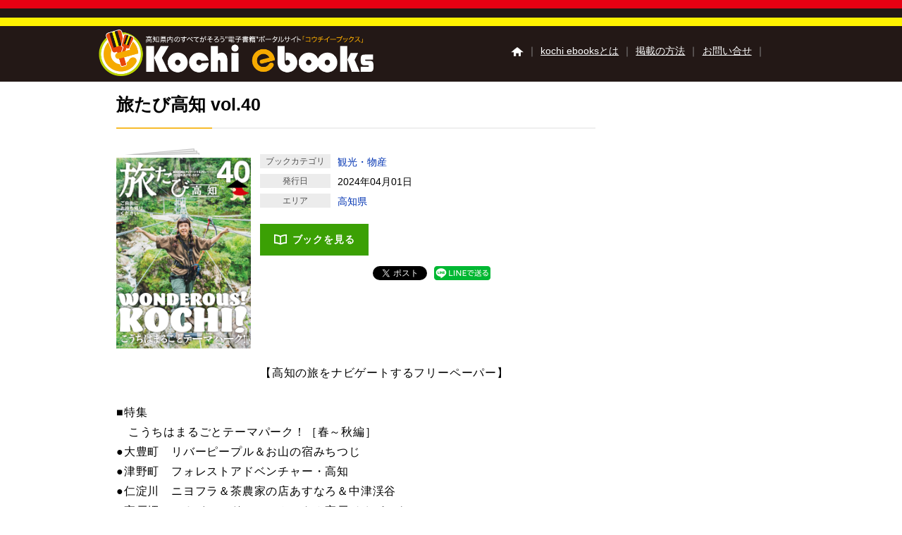

--- FILE ---
content_type: text/html; charset=UTF-8
request_url: https://www.kochi-ebooks.jp/bookinfo/tabitabi-kochi-40/
body_size: 10891
content:
<!DOCTYPE html>
<!--[if IE 7]>
<html class="ie ie7" lang="ja">
<![endif]-->
<!--[if IE 8]>
<html class="ie ie8" lang="ja">
<![endif]-->
<!--[if IE 9]>
<html class="ie ie9" lang="ja">
<![endif]-->
<!--[if !(IE 7) | !(IE 8)]><!-->
<html lang="ja" xmlns:og="http://ogp.me/ns#" xmlns:fb="https://www.facebook.com/2008/fbml">
<!--<![endif]-->

<!--[if lt IE 9]>
<script src="https://www.kochi-ebooks.jp/wp-content/themes/ebooks_article/js/ie5/dist/html5shiv.js"></script>
<![endif]--><head>
<!-- Google tag (gtag.js) -->
<script async src="https://www.googletagmanager.com/gtag/js?id=G-VXXFBWE09Z"></script>
<script>
  window.dataLayer = window.dataLayer || [];
  function gtag(){dataLayer.push(arguments);}
  gtag('js', new Date());

  gtag('config', 'G-VXXFBWE09Z');
</script>

<meta charset="UTF-8" />
<meta http-equiv="x-ua-compatible" content="IE=edge" />
<meta name="format-detection" content="telephone=no">
<meta name="viewport" content="width=device-width, initial-scale=1.0, minimum-scale=1.0">
<meta name="apple-mobile-web-app-capable" content="yes">
<meta name="apple-touch-fullscreen" content="yes">

<meta name="description" content="高知県の観光・イベント情報・広報誌・学校案内が無料で読める“電子書籍”ポータルサイト。高知県内の観光ガイドブックを掲載してます。">


<title>
旅たび高知 vol.40| 高知イーブックス kochi ebooks　高知県の電子書籍サイト</title>




<meta NAME="title" CONTENT="高知県内のすべてがそろう電子書籍ポータルサイト | kochi ebooks">


<meta property="og:title" content="旅たび高知 vol.40">
<meta property="og:description" content="">
<meta property="og:type" content="bookinfo">
<meta property="og:image" content="https://static.kochi-ebooks.jp/actibook_data/pht-tabitabikochi_0040_r0604_20240330_00/books/images/2/1.jpg">
<meta property="og:description" content="">
<link rel="profile" href="http://gmpg.org/xfn/11" />
<link rel="pingback" href="https://www.kochi-ebooks.jp/xmlrpc.php" />
<link rel="icon" href="https://www.kochi-ebooks.jp/wp-content/themes/ebooks_article/favicon.ico"  type="image/x-icon" />
<link rel="stylesheet" href="https://www.kochi-ebooks.jp/wp-content/themes/ebooks_article/css/subpage.css">



<meta name='robots' content='max-image-preview:large' />
<link rel='dns-prefetch' href='//fonts.googleapis.com' />
<link rel='dns-prefetch' href='//s.w.org' />
<link rel="alternate" type="application/rss+xml" title="高知イーブックス kochi ebooks | &raquo; フィード" href="https://www.kochi-ebooks.jp/feed/" />
<link rel="alternate" type="application/rss+xml" title="高知イーブックス kochi ebooks | &raquo; コメントフィード" href="https://www.kochi-ebooks.jp/comments/feed/" />
<script type="text/javascript">
window._wpemojiSettings = {"baseUrl":"https:\/\/s.w.org\/images\/core\/emoji\/14.0.0\/72x72\/","ext":".png","svgUrl":"https:\/\/s.w.org\/images\/core\/emoji\/14.0.0\/svg\/","svgExt":".svg","source":{"concatemoji":"https:\/\/www.kochi-ebooks.jp\/wp-includes\/js\/wp-emoji-release.min.js"}};
/*! This file is auto-generated */
!function(e,a,t){var n,r,o,i=a.createElement("canvas"),p=i.getContext&&i.getContext("2d");function s(e,t){var a=String.fromCharCode,e=(p.clearRect(0,0,i.width,i.height),p.fillText(a.apply(this,e),0,0),i.toDataURL());return p.clearRect(0,0,i.width,i.height),p.fillText(a.apply(this,t),0,0),e===i.toDataURL()}function c(e){var t=a.createElement("script");t.src=e,t.defer=t.type="text/javascript",a.getElementsByTagName("head")[0].appendChild(t)}for(o=Array("flag","emoji"),t.supports={everything:!0,everythingExceptFlag:!0},r=0;r<o.length;r++)t.supports[o[r]]=function(e){if(!p||!p.fillText)return!1;switch(p.textBaseline="top",p.font="600 32px Arial",e){case"flag":return s([127987,65039,8205,9895,65039],[127987,65039,8203,9895,65039])?!1:!s([55356,56826,55356,56819],[55356,56826,8203,55356,56819])&&!s([55356,57332,56128,56423,56128,56418,56128,56421,56128,56430,56128,56423,56128,56447],[55356,57332,8203,56128,56423,8203,56128,56418,8203,56128,56421,8203,56128,56430,8203,56128,56423,8203,56128,56447]);case"emoji":return!s([129777,127995,8205,129778,127999],[129777,127995,8203,129778,127999])}return!1}(o[r]),t.supports.everything=t.supports.everything&&t.supports[o[r]],"flag"!==o[r]&&(t.supports.everythingExceptFlag=t.supports.everythingExceptFlag&&t.supports[o[r]]);t.supports.everythingExceptFlag=t.supports.everythingExceptFlag&&!t.supports.flag,t.DOMReady=!1,t.readyCallback=function(){t.DOMReady=!0},t.supports.everything||(n=function(){t.readyCallback()},a.addEventListener?(a.addEventListener("DOMContentLoaded",n,!1),e.addEventListener("load",n,!1)):(e.attachEvent("onload",n),a.attachEvent("onreadystatechange",function(){"complete"===a.readyState&&t.readyCallback()})),(e=t.source||{}).concatemoji?c(e.concatemoji):e.wpemoji&&e.twemoji&&(c(e.twemoji),c(e.wpemoji)))}(window,document,window._wpemojiSettings);
</script>
<style type="text/css">
img.wp-smiley,
img.emoji {
	display: inline !important;
	border: none !important;
	box-shadow: none !important;
	height: 1em !important;
	width: 1em !important;
	margin: 0 0.07em !important;
	vertical-align: -0.1em !important;
	background: none !important;
	padding: 0 !important;
}
</style>
	<link rel='stylesheet' id='wp-block-library-css'  href='https://www.kochi-ebooks.jp/wp-includes/css/dist/block-library/style.min.css' type='text/css' media='all' />
<style id='global-styles-inline-css' type='text/css'>
body{--wp--preset--color--black: #000000;--wp--preset--color--cyan-bluish-gray: #abb8c3;--wp--preset--color--white: #ffffff;--wp--preset--color--pale-pink: #f78da7;--wp--preset--color--vivid-red: #cf2e2e;--wp--preset--color--luminous-vivid-orange: #ff6900;--wp--preset--color--luminous-vivid-amber: #fcb900;--wp--preset--color--light-green-cyan: #7bdcb5;--wp--preset--color--vivid-green-cyan: #00d084;--wp--preset--color--pale-cyan-blue: #8ed1fc;--wp--preset--color--vivid-cyan-blue: #0693e3;--wp--preset--color--vivid-purple: #9b51e0;--wp--preset--gradient--vivid-cyan-blue-to-vivid-purple: linear-gradient(135deg,rgba(6,147,227,1) 0%,rgb(155,81,224) 100%);--wp--preset--gradient--light-green-cyan-to-vivid-green-cyan: linear-gradient(135deg,rgb(122,220,180) 0%,rgb(0,208,130) 100%);--wp--preset--gradient--luminous-vivid-amber-to-luminous-vivid-orange: linear-gradient(135deg,rgba(252,185,0,1) 0%,rgba(255,105,0,1) 100%);--wp--preset--gradient--luminous-vivid-orange-to-vivid-red: linear-gradient(135deg,rgba(255,105,0,1) 0%,rgb(207,46,46) 100%);--wp--preset--gradient--very-light-gray-to-cyan-bluish-gray: linear-gradient(135deg,rgb(238,238,238) 0%,rgb(169,184,195) 100%);--wp--preset--gradient--cool-to-warm-spectrum: linear-gradient(135deg,rgb(74,234,220) 0%,rgb(151,120,209) 20%,rgb(207,42,186) 40%,rgb(238,44,130) 60%,rgb(251,105,98) 80%,rgb(254,248,76) 100%);--wp--preset--gradient--blush-light-purple: linear-gradient(135deg,rgb(255,206,236) 0%,rgb(152,150,240) 100%);--wp--preset--gradient--blush-bordeaux: linear-gradient(135deg,rgb(254,205,165) 0%,rgb(254,45,45) 50%,rgb(107,0,62) 100%);--wp--preset--gradient--luminous-dusk: linear-gradient(135deg,rgb(255,203,112) 0%,rgb(199,81,192) 50%,rgb(65,88,208) 100%);--wp--preset--gradient--pale-ocean: linear-gradient(135deg,rgb(255,245,203) 0%,rgb(182,227,212) 50%,rgb(51,167,181) 100%);--wp--preset--gradient--electric-grass: linear-gradient(135deg,rgb(202,248,128) 0%,rgb(113,206,126) 100%);--wp--preset--gradient--midnight: linear-gradient(135deg,rgb(2,3,129) 0%,rgb(40,116,252) 100%);--wp--preset--duotone--dark-grayscale: url('#wp-duotone-dark-grayscale');--wp--preset--duotone--grayscale: url('#wp-duotone-grayscale');--wp--preset--duotone--purple-yellow: url('#wp-duotone-purple-yellow');--wp--preset--duotone--blue-red: url('#wp-duotone-blue-red');--wp--preset--duotone--midnight: url('#wp-duotone-midnight');--wp--preset--duotone--magenta-yellow: url('#wp-duotone-magenta-yellow');--wp--preset--duotone--purple-green: url('#wp-duotone-purple-green');--wp--preset--duotone--blue-orange: url('#wp-duotone-blue-orange');--wp--preset--font-size--small: 13px;--wp--preset--font-size--medium: 20px;--wp--preset--font-size--large: 36px;--wp--preset--font-size--x-large: 42px;}.has-black-color{color: var(--wp--preset--color--black) !important;}.has-cyan-bluish-gray-color{color: var(--wp--preset--color--cyan-bluish-gray) !important;}.has-white-color{color: var(--wp--preset--color--white) !important;}.has-pale-pink-color{color: var(--wp--preset--color--pale-pink) !important;}.has-vivid-red-color{color: var(--wp--preset--color--vivid-red) !important;}.has-luminous-vivid-orange-color{color: var(--wp--preset--color--luminous-vivid-orange) !important;}.has-luminous-vivid-amber-color{color: var(--wp--preset--color--luminous-vivid-amber) !important;}.has-light-green-cyan-color{color: var(--wp--preset--color--light-green-cyan) !important;}.has-vivid-green-cyan-color{color: var(--wp--preset--color--vivid-green-cyan) !important;}.has-pale-cyan-blue-color{color: var(--wp--preset--color--pale-cyan-blue) !important;}.has-vivid-cyan-blue-color{color: var(--wp--preset--color--vivid-cyan-blue) !important;}.has-vivid-purple-color{color: var(--wp--preset--color--vivid-purple) !important;}.has-black-background-color{background-color: var(--wp--preset--color--black) !important;}.has-cyan-bluish-gray-background-color{background-color: var(--wp--preset--color--cyan-bluish-gray) !important;}.has-white-background-color{background-color: var(--wp--preset--color--white) !important;}.has-pale-pink-background-color{background-color: var(--wp--preset--color--pale-pink) !important;}.has-vivid-red-background-color{background-color: var(--wp--preset--color--vivid-red) !important;}.has-luminous-vivid-orange-background-color{background-color: var(--wp--preset--color--luminous-vivid-orange) !important;}.has-luminous-vivid-amber-background-color{background-color: var(--wp--preset--color--luminous-vivid-amber) !important;}.has-light-green-cyan-background-color{background-color: var(--wp--preset--color--light-green-cyan) !important;}.has-vivid-green-cyan-background-color{background-color: var(--wp--preset--color--vivid-green-cyan) !important;}.has-pale-cyan-blue-background-color{background-color: var(--wp--preset--color--pale-cyan-blue) !important;}.has-vivid-cyan-blue-background-color{background-color: var(--wp--preset--color--vivid-cyan-blue) !important;}.has-vivid-purple-background-color{background-color: var(--wp--preset--color--vivid-purple) !important;}.has-black-border-color{border-color: var(--wp--preset--color--black) !important;}.has-cyan-bluish-gray-border-color{border-color: var(--wp--preset--color--cyan-bluish-gray) !important;}.has-white-border-color{border-color: var(--wp--preset--color--white) !important;}.has-pale-pink-border-color{border-color: var(--wp--preset--color--pale-pink) !important;}.has-vivid-red-border-color{border-color: var(--wp--preset--color--vivid-red) !important;}.has-luminous-vivid-orange-border-color{border-color: var(--wp--preset--color--luminous-vivid-orange) !important;}.has-luminous-vivid-amber-border-color{border-color: var(--wp--preset--color--luminous-vivid-amber) !important;}.has-light-green-cyan-border-color{border-color: var(--wp--preset--color--light-green-cyan) !important;}.has-vivid-green-cyan-border-color{border-color: var(--wp--preset--color--vivid-green-cyan) !important;}.has-pale-cyan-blue-border-color{border-color: var(--wp--preset--color--pale-cyan-blue) !important;}.has-vivid-cyan-blue-border-color{border-color: var(--wp--preset--color--vivid-cyan-blue) !important;}.has-vivid-purple-border-color{border-color: var(--wp--preset--color--vivid-purple) !important;}.has-vivid-cyan-blue-to-vivid-purple-gradient-background{background: var(--wp--preset--gradient--vivid-cyan-blue-to-vivid-purple) !important;}.has-light-green-cyan-to-vivid-green-cyan-gradient-background{background: var(--wp--preset--gradient--light-green-cyan-to-vivid-green-cyan) !important;}.has-luminous-vivid-amber-to-luminous-vivid-orange-gradient-background{background: var(--wp--preset--gradient--luminous-vivid-amber-to-luminous-vivid-orange) !important;}.has-luminous-vivid-orange-to-vivid-red-gradient-background{background: var(--wp--preset--gradient--luminous-vivid-orange-to-vivid-red) !important;}.has-very-light-gray-to-cyan-bluish-gray-gradient-background{background: var(--wp--preset--gradient--very-light-gray-to-cyan-bluish-gray) !important;}.has-cool-to-warm-spectrum-gradient-background{background: var(--wp--preset--gradient--cool-to-warm-spectrum) !important;}.has-blush-light-purple-gradient-background{background: var(--wp--preset--gradient--blush-light-purple) !important;}.has-blush-bordeaux-gradient-background{background: var(--wp--preset--gradient--blush-bordeaux) !important;}.has-luminous-dusk-gradient-background{background: var(--wp--preset--gradient--luminous-dusk) !important;}.has-pale-ocean-gradient-background{background: var(--wp--preset--gradient--pale-ocean) !important;}.has-electric-grass-gradient-background{background: var(--wp--preset--gradient--electric-grass) !important;}.has-midnight-gradient-background{background: var(--wp--preset--gradient--midnight) !important;}.has-small-font-size{font-size: var(--wp--preset--font-size--small) !important;}.has-medium-font-size{font-size: var(--wp--preset--font-size--medium) !important;}.has-large-font-size{font-size: var(--wp--preset--font-size--large) !important;}.has-x-large-font-size{font-size: var(--wp--preset--font-size--x-large) !important;}
</style>
<link rel='stylesheet' id='contact-form-7-css'  href='https://www.kochi-ebooks.jp/wp-content/plugins/contact-form-7/includes/css/styles.css' type='text/css' media='all' />
<link rel='stylesheet' id='ebooks-fonts-css'  href='https://fonts.googleapis.com/css?family=Open+Sans:400italic,700italic,400,700&#038;subset=latin,latin-ext' type='text/css' media='all' />
<link rel='stylesheet' id='bace-style-css'  href='https://www.kochi-ebooks.jp/wp-content/themes/ebooks_article/css/base.css' type='text/css' media='all' />
<link rel='stylesheet' id='reset-style-css'  href='https://www.kochi-ebooks.jp/wp-content/themes/ebooks_article/css/reset.css' type='text/css' media='all' />
<link rel='stylesheet' id='sidebar-css'  href='https://www.kochi-ebooks.jp/wp-content/themes/ebooks_article/css/sidebar.css' type='text/css' media='all' />
<link rel='stylesheet' id='search-style-css'  href='https://www.kochi-ebooks.jp/wp-content/themes/ebooks_article/css/search.css' type='text/css' media='all' />
<link rel='stylesheet' id='uniform-style-css'  href='https://www.kochi-ebooks.jp/wp-content/themes/ebooks_article/js/uniform/uniform.default.css' type='text/css' media='all' />
<link rel='stylesheet' id='single-style-css'  href='https://www.kochi-ebooks.jp/wp-content/themes/ebooks_article/css/single.css' type='text/css' media='all' />
<script type='text/javascript' src='https://www.kochi-ebooks.jp/wp-content/themes/ebooks_article/js/slider/scripts/jquery-1.8.2.min.js' id='jquery-min-js'></script>
<script type='text/javascript' src='https://www.kochi-ebooks.jp/wp-content/themes/ebooks_article/js/search/search.js' id='search-js-js'></script>
<script type='text/javascript' src='https://www.kochi-ebooks.jp/wp-content/themes/ebooks_article/js/uniform/jquery.uniform.min.js' id='uniform-min-js'></script>
<script type='text/javascript' src='https://www.kochi-ebooks.jp/wp-content/themes/ebooks_article/js/slider/scripts/jquery.easing.1.3.js' id='easing-js'></script>
<script type='text/javascript' src='https://www.kochi-ebooks.jp/wp-content/themes/ebooks_article/js/library.js' id='library-js'></script>
<script type='text/javascript' src='https://www.kochi-ebooks.jp/wp-content/themes/ebooks_article/js/carousel/jquery.flexslider.js' id='carousel-js'></script>
<link rel="https://api.w.org/" href="https://www.kochi-ebooks.jp/wp-json/" /><link rel="EditURI" type="application/rsd+xml" title="RSD" href="https://www.kochi-ebooks.jp/xmlrpc.php?rsd" />
<link rel="wlwmanifest" type="application/wlwmanifest+xml" href="https://www.kochi-ebooks.jp/wp-includes/wlwmanifest.xml" /> 
<link rel="canonical" href="https://www.kochi-ebooks.jp/bookinfo/tabitabi-kochi-40/" />
<link rel='shortlink' href='https://www.kochi-ebooks.jp/?p=35215' />
<link rel="alternate" type="application/json+oembed" href="https://www.kochi-ebooks.jp/wp-json/oembed/1.0/embed?url=https%3A%2F%2Fwww.kochi-ebooks.jp%2Fbookinfo%2Ftabitabi-kochi-40%2F" />
<link rel="alternate" type="text/xml+oembed" href="https://www.kochi-ebooks.jp/wp-json/oembed/1.0/embed?url=https%3A%2F%2Fwww.kochi-ebooks.jp%2Fbookinfo%2Ftabitabi-kochi-40%2F&#038;format=xml" />
<!-- スマホメニューCSS・JS -->
<script src="https://www.kochi-ebooks.jp/wp-content/themes/ebooks_article/js/meanmenu/jquery.meanmenu.js"></script>
<link rel="stylesheet" href="https://www.kochi-ebooks.jp/wp-content/themes/ebooks_article/js/meanmenu/meanmenu.css">

<link rel="stylesheet" href="https://www.kochi-ebooks.jp/wp-content/themes/ebooks_article/assets/css/style.css">


<script type="text/javascript" charset="utf-8">
jQuery.noConflict();
jQuery(function(){
jQuery("#h_search_pc select").uniform();
});
</script>



<script type="text/javascript" charset="utf-8">
jQuery.noConflict();
(function() {

  // store the slider in a local variable
  var jQuerywindow = jQuery(window),
      flexslider;

  // tiny helper function to add breakpoints
  function getGridSize() {
    return (window.innerWidth < 376) ? 2.2 :
           (window.innerWidth < ) ? 4.2 : 5.2;
  }

  jQuery(function() {
     //SyntaxHighlighter.all();
  });

  jQuerywindow.load(function() {
    jQuery('.flexslider').flexslider({
	slideshow: false,
    animation: "slide",
    animationLoop: false,
    itemWidth: 94,
    itemMargin: 0,
	minItems: 5,
    maxItems: 5,
	controlNav: false,
	directionNav: true,
      minItems: getGridSize(), // use function to pull in initial value
      maxItems: getGridSize() // use function to pull in initial value
    });
  });

  // check grid size on resize event
  // jQuerywindow.resize(function() {
  //   var gridSize = getGridSize();

  //   flexslider.vars.minItems = gridSize;
  //   flexslider.vars.maxItems = gridSize;
  // });
}());
</script>
<script type="text/javascript" charset="utf-8">
jQuery.noConflict();
(function() {

  // store the slider in a local variable
  var jQuerywindow = jQuery(window),
      flexslider;

  // tiny helper function to add breakpoints
  function getGridSize() {
    return (window.innerWidth > 375) ? 5 :
           (window.innerWidth < 500) ? 2.2 : 5;
  }

  jQuery(function() {
     //SyntaxHighlighter.all();
  });

  jQuerywindow.load(function() {
    jQuery('.flexslider').flexslider({
					slideshow: false,
      animation: "slide",
      animationLoop: false,
      itemWidth: 94,
      itemMargin: 0,
						minItems: 5,
            maxItems: 5,
						controlNav: false,
						directionNav: true,
      minItems: getGridSize(), // use function to pull in initial value
      maxItems: getGridSize() // use function to pull in initial value
    });
  });

  // check grid size on resize event
  // jQuerywindow.resize(function() {
  //   var gridSize = getGridSize();

  //   flexslider.vars.minItems = gridSize;
  //   flexslider.vars.maxItems = gridSize;
  // });
}());
</script>

<!--[if lte IE 8]>
    <script>
    jQuery(document).ready(function() {
        jQuery('a.sp_icon_facebook').css({backgroundSize: "cover"});
    });
    </script>
<![endif]-->

<!---　Colorbox設定ここから　--->
<!---　Colorbox設定ここまで　--->

</head>
<body>
<!--<div id="content" class="top-bg">-->
<div id="content" class=" tabitabi-kochi-40 ">
<div id="fb-root"></div>
<script>(function(d, s, id) {
  var js, fjs = d.getElementsByTagName(s)[0];
  if (d.getElementById(id)) return;
  js = d.createElement(s); js.id = id;
  js.src = "//connect.facebook.net/ja_JP/sdk.js#xfbml=1&version=v2.5";
  fjs.parentNode.insertBefore(js, fjs);
}(document, 'script', 'facebook-jssdk'));</script>


<header class="site-header">
<hgroup class="clearfix">
<div id="hd_left">
<h1 id="site-title"><a href="https://www.kochi-ebooks.jp/" title="高知イーブックス kochi ebooks |"><img alt="高知イーブックス kochi ebooks |" src="https://www.kochi-ebooks.jp/wp-content/themes/ebooks_article/img/base/logo.png"></a></h1>
</div>
<div id="utility">
<div id="h_menu">
<!--  pc  -->
<ul class="h_menu_pc">
<li><a href="https://www.kochi-ebooks.jp/"><img src="https://www.kochi-ebooks.jp/wp-content/themes/ebooks_article/img/base/hd_btn_home.png" alt="ホーム"/></a></li>
<li>｜<a href="https://www.kochi-ebooks.jp/?page_id=2">kochi ebooksとは</a>｜</li>
<li><a href="https://www.kochi-ebooks.jp/?page_id=185">掲載の方法</a>｜</li>
<li><a href="https://www.kochi-ebooks.jp/?page_id=4">お問い合せ</a>｜</li>
</ul>
<!--  h_menu_pc  -->

 <!--  スマホメニュー  -->
 <header>
	<nav>
 <h1 id="sp_site_title"><a href="https://www.kochi-ebooks.jp/" title="高知イーブックス kochi ebooks |"><img alt="高知イーブックス kochi ebooks |" src="https://www.kochi-ebooks.jp/wp-content/themes/ebooks_article/img/base/logo.png"></a></h1>
  	<ul>
	

<!-- サイドバー（SP/TB版）-->


<li>
    <a class="btn_contents" href="https://www.kochi-ebooks.jp/enjoy/">高知の楽しみ方</a>
</li>

<li>
    <a class="btn_contents" href="https://www.kochi-ebooks.jp/museum/">高知のミュージアム</a>
</li>

<li>
    <a class="btn_contents" href="https://www.kochi-ebooks.jp/tabearuki/">高知の食べ歩き</a>
</li>

<li>
    <a class="btn_contents" href="https://www.kochi-ebooks.jp/omiyage/">高知のおみやげ</a>
</li>

<li>
    <a class="btn_contents" href="https://www.kochi-ebooks.jp/makino/">牧野富太郎</a>
</li>

<li>
    <a class="btn_contents" href="https://www.kochi-ebooks.jp/tosameguri/">土佐巡里</a>
</li>

<li>
    <a class="btn_contents" href="https://www.kochi-ebooks.jp/school/">高知の学校情報</a>
</li>

<li>
    <a class="btn_contents" href="https://www.kochi-ebooks.jp/iju/">高知に住んでみませんか？</a>
</li>

<li>
    <a class="btn_contents" href="https://www.kochi-ebooks.jp/outdoor/">高知のアウトドア特集</a>
</li>

<li>
    <a class="btn_contents" href="https://www.kochi-ebooks.jp/city-aki/">安芸市制70周年記念</a>
</li>

<li>
    <a class="btn_contents" href="https://www.kochi-ebooks.jp/kyokaikenpo/">職場の健康づくり</a>
</li>

<li>
    <a class="btn_contents" href="https://www.kochi-ebooks.jp/guide-english/">Kochi Tourist Guide Book</a>
</li>

<li>
    <a class="btn_contents" href="https://www.kochi-ebooks.jp/agri-flowers/">Kochi Agricultural Products</a>
</li>


<li>
    <a class="btn_contents" href="https://www.kochi-ebooks.jp/umi/">高知県観光特使う～み『サンナカ』</a>
</li>

<li>
    <a class="btn_contents" href="https://www.kochi-ebooks.jp/dehara/">高知県観光特使 デハラユキノリ</a>
</li>

<li>
    <a class="btn_contents" href="https://www.kochi-ebooks.jp/shikoku-zine/">『四国zine』デジタルフォトブック</a>
</li>

<li>
    <a class="btn_contents" href="https://www.kochi-ebooks.jp/kochidehataraku/">コウチdeハタラク</a>
</li>

<!-- /ここから非表示

<li>
    <a class="btn_contents" href="https://www.kochi-ebooks.jp/flower/">お花見特集</a>
</li>

<li>
    <a class="btn_contents" href="https://www.kochi-ebooks.jp/flower_sp/">初夏の花特集</a>
</li>

<li>
	<a class="btn_event" href="https://www.kochi-ebooks.jp/?page_id=147">イベント情報</a>
</li> 

<li>
    <a class="btn_contents" href="https://www.kochi-ebooks.jp/fireworks/">高知の夏祭り</a>
</li>

ここまで非表示// -->

    	<!-- フッターメニュー　-->

<ul>
    <li><a href="https://www.kochi-ebooks.jp/?page_id=2">kochi ebooksとは</a></li>
    <li><a href="https://www.kochi-ebooks.jp/?page_id=188">運営会社</a></li>
    <li><a href="https://www.kochi-ebooks.jp/?page_id=195">ご利用ガイド</a></li>
    <li><a href="https://www.kochi-ebooks.jp/?page_id=206">よくある質問</a></li>
    <li><a href="https://www.kochi-ebooks.jp/?page_id=262">サイトマップ</a></li>
    <li><a href="https://www.kochi-ebooks.jp/?page_id=4">お問い合せ</a></li>
    <li><a href="https://www.kochi-ebooks.jp/?page_id=185">掲載の方法</a></li>
    <!--<li><a href="https://www.kochi-ebooks.jp/?page_id=13442">記事の表現方法について</a></li>-->
    <li><a href="https://www.kochi-ebooks.jp/?page_id=210">掲載規約</a></li>
    <li><a href="https://www.kochi-ebooks.jp/?page_id=213">個人情報保護方針</a></li>
    <li><a href="https://www.kochi-ebooks.jp/?page_id=237">動作環境</a></li>
</ul>









		</ul>
	</nav>
</header>
<!--  sp_menu  -->
<!--  h_menu_sp  -->


</div>
<!--  h_menu  -->

</div>
<!-- utility -->
</hgroup>
</header>
<!-- #masthead -->






    <script type="text/javascript">
    function appjudge(book_url) {
        var checkedAt = new Date();
        setTimeout(function() {
            var t = new Date() - checkedAt;
            if (t < 2000) {
            jQuery.colorbox({href:"AppInduction.php", width:"90%", height:"80%", opacity:"0.8"});
            }
        }, 1000);
        location.href = book_url;
    }
    </script>

            <script type="text/javascript">

                jQuery(function(){
                    jQuery('.frame-typeA-heading-l').click(function() {
                        if (jQuery(this).parents('.frame-typeA').hasClass('active')){
                            jQuery(this).parents('.frame-typeA').removeClass('active')
                            jQuery('.accordion-toggle-btn').html('見る')

                        } else {
                            jQuery(this).parents('.frame-typeA').addClass('active')
                            jQuery('.accordion-toggle-btn').html('閉じる')
                        }
                    });

                    jQuery('.detail-search-btn a').click(function() {
                        if (jQuery('.detail-search-ard,.detail-search-btn').hasClass('active')){
                            jQuery('.detail-search-ard,.detail-search-btn').removeClass('active')
                            return false
                        } else {
                            jQuery('.detail-search-ard,.detail-search-btn').addClass('active')
                            return false
                        }
                    });

                });
            </script>



<div id="container" class="clearfix single-article">
        <section id="primary" class="site-content">

            


            <div id="the-content" class="content-wrap">
                <h2 class="heading-type-detailpage">旅たび高知 vol.40</h2>






                


<!-- Actibook表示画面 -->




<!--ブックを見る-->
<div class="sh-block detail-sh-block">
                    <div class="sh-block-p">
                          <div class="sh-block-p-l">
                            <img src="https://static.kochi-ebooks.jp/actibook_data/pht-tabitabikochi_0040_r0604_20240330_00/books/images/2/1.jpg" height="170" width="120" alt="" class="img-book">
                        </div>
                                                <!--ここまでActibookONE対応//-->

                        <div class="sh-block-p-r">

                            <p class="heading-genrea">
                            <!--<p class="heading-typeA"><a href="https://www.kochi-ebooks.jp/bookinfo/tabitabi-kochi-40/">旅たび高知 vol.40</a></p>-->


                               <div class="sh-block-category">

                               <ul class="category-area">
                                    <li><span class="ttl">ブックカテゴリ</span>
                                                                                  <a href="https://www.kochi-ebooks.jp/?area[]=&genre[]=観光・物産&s=">観光・物産</a>
                                                                              </li>
                                    <li><span class="ttl">発行日</span>2024年04月01日</li>
                                    <li><span class="ttl">エリア</span>
                                                                                  <a href="https://www.kochi-ebooks.jp/?area[]=高知県&genre[]=&s=">高知県</a>
                                                                              </li>
                               </ul>

                                   
<!--/ここからActiBookONE対応-->
<!--ここまでActiBookONE対応//-->                                   
                                   
                                <p class="look-book detail-content-p"><a href="https://static.kochi-ebooks.jp/actibook_data/pht-tabitabikochi_0040_r0604_20240330_00/HTML5/sd.html#/page/1" target="_blank" /><img src="https://www.kochi-ebooks.jp/wp-content/themes/ebooks_article/assets/img/icon_book.png" height="29" width="34" alt="アイコン:ブックを見る">ブックを見る</a></p>

<!-- SNSシェアボタン ここから（PC） -->
<!-- SNSシェアボタン ここから -->
        <div class="sns-share">
        <ul>
            <!--Facebookボタン-->
                        <li class="fb-btn">
              <div class="fb-like" data-href="https://www.kochi-ebooks.jp/bookinfo/tabitabi-kochi-40/" data-layout="button" data-action="like" data-size="small" data-show-faces="false" data-share="true"></div>
            </li>
            
            <!-- Twitter -->
            <li class="tw-btn">
              <a href="https://twitter.com/share?ref_src=twsrc%5Etfw" class="twitter-share-button" data-show-count="false">Tweet</a>
              <script async src="https://platform.twitter.com/widgets.js" charset="utf-8"></script>
            </li>

            <!-- LINE -->
            <li class="line-btn">
              <a href="http://line.me/R/msg/text/?旅たび高知 vol.40%0D%0Ahttps://www.kochi-ebooks.jp/bookinfo/tabitabi-kochi-40/">
                  <img src="https://www.kochi-ebooks.jp/wp-content/themes/ebooks_article/img/sns/share-a.png" height="20" alt="LINE">
              </a>
            </li>
        </ul>
   </div><br>
<br>
<br>
                            </div>



<!--thumbnail_start---><!--2019.10.19　鈴木作業　プレビュー隠す>
<!--<div class="digest">
<ul>




	<li>
<div class="gover_vispace">
<a href="https://static.kochi-ebooks.jp/actibook_data//HTML5/pc.html#/page/2">
<img src="https://static.kochi-ebooks.jp/actibook_data//books/images/2/2.jpg" />
</a>
</div>
	</li>
	<li>
<div class="gover_vispace">
<a href="https://static.kochi-ebooks.jp/actibook_data//HTML5/pc.html#/page/2">
<img src="https://static.kochi-ebooks.jp/actibook_data//books/images/2/3.jpg" />
</a>
</div>
	</li>
		<li>
<div class="gover_vispace">
<a href="https://static.kochi-ebooks.jp/actibook_data//HTML5/pc.html#/page/2">
<img src="https://static.kochi-ebooks.jp/actibook_data//books/images/2/4.jpg" />
</a>
</div>
	</li>
		<li>
<div class="gover_vispace">
<a href="https://static.kochi-ebooks.jp/actibook_data//HTML5/pc.html#/page/2">
<img src="https://static.kochi-ebooks.jp/actibook_data//books/images/2/5.jpg" />
</a>
</div>
	</li>
	</ul>
</div>-->
<!--thunmbnail_end-->



	<!--<style type="text/css">


	/* ダイジェスト digest
------------------------------ */
.digest{
	clear: both;
	margin-top: 1em;
	padding:15px 0;
	border-top:dotted 1px #000;
	border-bottom:dotted 1px #000;
}
.digest:after {
	content: ".";
	display: block;
	height: 0px;
	clear: both;
	float:none;
	visibility: hidden;
}

.digest li{
	float:left;
	display: block;
	margin: 0 1%;
	width: 22%;
}

.digest li img{
	width: 100%;
	margin: 0;
}



		</style>





<!--ブックを見る、ここまで-->


<!--<div class="mb-20">
<object class="flyer_wrap" type="text/html" data="https://static.kochi-ebooks.jp/actibook_data//HTML5/pc.html#/page/1" width="680px" height="510px"></object>
-->

                <div class="detail-content-p">
                    <p><div style="margin-top: 90px;">

【高知の旅をナビゲートするフリーペーパー】<br /><br />

■特集<br />
　こうちはまるごとテーマパーク！［春～秋編］<br />
●大豊町　リバーピープル＆お山の宿みちつじ<br />
●津野町　フォレストアドベンチャー・高知<br />
●仁淀川　ニヨフラ＆茶農家の店あすなろ＆中津渓谷<br />
●室戸岬　スカイアンドシー・ムロト＆室戸ジオパーク<br />
●高知城　高知城歴史博物館<br />
●香南市　絵金蔵＆絵金祭り<br />
●いの町　紙の博物館<br />
●梼原町　隈研吾建築ガイドツアー<br />
●高知のおすすめみやげ<br />
●四万十町　アンティークの世界に触れる！<br />
●中土佐町　発見しかない山の店<br />
●四万十町　訪れるたびに新しい古道具に出会える！<br />
●高知のクラフトビール<br />
■とさもん図鑑 おさかな編<br />
■SNSでCHECK!!<br />
■高知の街路市<br />
■土佐人物列伝　牧野富太郎／河田小龍<br />
■おすすめいっぴん<br />
■旅たびMAP<br />
■旅たび高知プレゼント<br /><br />

発行：とさでん交通株式会社<br />
※本誌掲載の情報は2024年3月現在のものです
<br /><br />

<ul>
<li><span style="font-size:12px">＼【旅たび高知】バックナンバー／</span></li>
<li><a href="https://www.kochi-ebooks.jp/?area%5B%5D=高知県&genre%5B%5D=観光・物産&s=旅たび"><img src="https://www.kochi-ebooks.jp/wp-content/themes/ebooks_article/img/top/banner/btn_tabitabi-kochi.jpg" width="230" alt="【旅たび高知】バックナンバー" />
</a>
</li>
</ul>

</div></p>
                </div>






                






                                <div class="supplementary-content detail-content">


<div class="result_status_block">
    <div class="clear"></div>
    <!--<div class="result_status">
        <p><a href="/?page_id=13442">記事の表現方法について</a></p>
    </div>-->

</div>

                


                <div class="sh-block detail-sh-block">

                


                                <section class="list-content recommend-list-content">

                    <h3 class="heading-list-content">こちらもおすすめ</h3>

                                        


                    <div class="lc-block">
<!--/ここから（ActiBookONE対応　2024.05.14）-->
<div class="lc-block-l">

<a href="https://www.kochi-ebooks.jp/bookinfo/kochi_gourme-guide-book/">
<!-- img -->
<img src="https://static.kochi-ebooks.jp/actibook_data/pht-kochi_gourme-guide-book_r0710_20251222_00/images/1/1.jpg" />
</a>

</div>
<!--ここまで（ActiBookONE対応　2024.05.14）//-->

                        <div class="lc-block-r">
                            <ul>
                                <li>
                                    <p class="list-content-title"><a href="https://www.kochi-ebooks.jp/bookinfo/kochi_gourme-guide-book/">高知グルメガイドブック</a></p>
                                    <p class="excerpt">

高知グルメはこじゃんとうまい！
海あり、山あり、川ありの高知県はグルメの宝庫。
南国の太陽のようにエネルギッシュな味わ</p>
                                    <p class="tag">
                                        <a href="https://www.kochi-ebooks.jp/?area[]=&genre[]=a:1:{i:0;s:15:"観光・物産";}&s=">a:1:{i:0;s:15:"観光・物産";}</a>

                                    </p>
                                </li>
                            </ul>
                        </div>

                    </div>



                    <div class="lc-block">
<!--/ここから（ActiBookONE対応　2024.05.14）-->
<div class="lc-block-l">

<a href="https://www.kochi-ebooks.jp/bookinfo/susaki-techo_ko/">
<!-- img -->
<img src="https://static.kochi-ebooks.jp/actibook_data/pht_susaki_kanko_susaki-techo_ko_r0703_20251205_00/images/1/1.jpg" />
</a>

</div>
<!--ここまで（ActiBookONE対応　2024.05.14）//-->

                        <div class="lc-block-r">
                            <ul>
                                <li>
                                    <p class="list-content-title"><a href="https://www.kochi-ebooks.jp/bookinfo/susaki-techo_ko/">【すさき手帖】스사키 수첩(스사키시 관광 가이드북)韓国語版</a></p>
                                    <p class="excerpt">

부채꼴 모양을 한 고치현의 거의 중앙에 있는 스사키시.눈 앞으로는 웅대한 태평양이 펼쳐져 있고, 약 19km에</p>
                                    <p class="tag">
                                        <a href="https://www.kochi-ebooks.jp/?area[]=&genre[]=a:1:{i:0;s:15:"観光・物産";}&s=">a:1:{i:0;s:15:"観光・物産";}</a>

                                    </p>
                                </li>
                            </ul>
                        </div>

                    </div>



                    <div class="lc-block">
<!--/ここから（ActiBookONE対応　2024.05.14）-->
<div class="lc-block-l">

<a href="https://www.kochi-ebooks.jp/bookinfo/susaki-techo_ha/">
<!-- img -->
<img src="https://static.kochi-ebooks.jp/actibook_data/pht_susaki_kanko_susaki-techo_ha_r0703_20251205_00/images/1/1.jpg" />
</a>

</div>
<!--ここまで（ActiBookONE対応　2024.05.14）//-->

                        <div class="lc-block-r">
                            <ul>
                                <li>
                                    <p class="list-content-title"><a href="https://www.kochi-ebooks.jp/bookinfo/susaki-techo_ha/">【すさき手帖】須崎手札(須崎市觀光指南)繁體字版</a></p>
                                    <p class="excerpt">

須崎市的地理位置，大約在扇形的高知縣中央。須崎面向遼闊的太平洋，擁有長達約19公里的平靜內海「浦之內灣」。彷彿日本原風景的</p>
                                    <p class="tag">
                                        <a href="https://www.kochi-ebooks.jp/?area[]=&genre[]=a:1:{i:0;s:15:"観光・物産";}&s=">a:1:{i:0;s:15:"観光・物産";}</a>

                                    </p>
                                </li>
                            </ul>
                        </div>

                    </div>



                    <div class="lc-block">
<!--/ここから（ActiBookONE対応　2024.05.14）-->
<div class="lc-block-l">

<a href="https://www.kochi-ebooks.jp/bookinfo/susaki-techo_en/">
<!-- img -->
<img src="https://static.kochi-ebooks.jp/actibook_data/pht_susaki_kanko_susaki-techo_en_r0703_20251205_00/images/1/1.jpg" />
</a>

</div>
<!--ここまで（ActiBookONE対応　2024.05.14）//-->

                        <div class="lc-block-r">
                            <ul>
                                <li>
                                    <p class="list-content-title"><a href="https://www.kochi-ebooks.jp/bookinfo/susaki-techo_en/">【すさき手帖】The Susaki Handbook(Susaki City Tourist Guide)英語版</a></p>
                                    <p class="excerpt">

Susaki is located almost in the center of Kochi Prefecture, w</p>
                                    <p class="tag">
                                        <a href="https://www.kochi-ebooks.jp/?area[]=&genre[]=a:1:{i:0;s:15:"観光・物産";}&s=">a:1:{i:0;s:15:"観光・物産";}</a>

                                    </p>
                                </li>
                            </ul>
                        </div>

                    </div>



                    <div class="lc-block">
<!--/ここから（ActiBookONE対応　2024.05.14）-->
<div class="lc-block-l">

<a href="https://www.kochi-ebooks.jp/bookinfo/susaki-techo_ka/">
<!-- img -->
<img src="https://static.kochi-ebooks.jp/actibook_data/pht_susaki_kanko_susaki-techo_ka_r0703_20251205_00/images/1/1.jpg" />
</a>

</div>
<!--ここまで（ActiBookONE対応　2024.05.14）//-->

                        <div class="lc-block-r">
                            <ul>
                                <li>
                                    <p class="list-content-title"><a href="https://www.kochi-ebooks.jp/bookinfo/susaki-techo_ka/">【すさき手帖】须崎手札(须崎市旅游指南)簡体字版</a></p>
                                    <p class="excerpt">

须崎市大致位于如同一把扇子的高知县的中央处。眼前是辽阔壮观的太平洋，还有长约19公里，风平浪静的内海“浦之内湾”。在日本原</p>
                                    <p class="tag">
                                        <a href="https://www.kochi-ebooks.jp/?area[]=&genre[]=a:1:{i:0;s:15:"観光・物産";}&s=">a:1:{i:0;s:15:"観光・物産";}</a>

                                    </p>
                                </li>
                            </ul>
                        </div>

                    </div>

                    
                </section>


</div>




        </section></div>
<!--[if lt IE 9]>
</div>
<![endif]-->
<footer id="colophon" role="contentinfo">
<div id="ft-box">
<div id="ft-top">

<div id="logo_pc">
<a href="https://www.kochi-ebooks.jp/"><img width="230" alt="ホーム" src="https://www.kochi-ebooks.jp/wp-content/themes/ebooks_article/img/base/logo.png" /></a>
</div><!-- logo -->
<div class="footer_navi">
<p id="pagetop"><a class="pagetop" href="javascript:backtotop();"><img src="https://www.kochi-ebooks.jp/wp-content/themes/ebooks_article/img/base/ft_pagetop_off.jpg" alt="ページの先頭へ"/></a></p>
<div class="pc_footermenu"><!-- フッターメニュー　-->

<ul>
    <li><a href="https://www.kochi-ebooks.jp/?page_id=2">kochi ebooksとは</a></li>
    <li><a href="https://www.kochi-ebooks.jp/?page_id=188">運営会社</a></li>
    <li><a href="https://www.kochi-ebooks.jp/?page_id=195">ご利用ガイド</a></li>
    <li><a href="https://www.kochi-ebooks.jp/?page_id=206">よくある質問</a></li>
    <li><a href="https://www.kochi-ebooks.jp/?page_id=262">サイトマップ</a></li>
    <li><a href="https://www.kochi-ebooks.jp/?page_id=4">お問い合せ</a></li>
    <li><a href="https://www.kochi-ebooks.jp/?page_id=185">掲載の方法</a></li>
    <!--<li><a href="https://www.kochi-ebooks.jp/?page_id=13442">記事の表現方法について</a></li>-->
    <li><a href="https://www.kochi-ebooks.jp/?page_id=210">掲載規約</a></li>
    <li><a href="https://www.kochi-ebooks.jp/?page_id=213">個人情報保護方針</a></li>
    <li><a href="https://www.kochi-ebooks.jp/?page_id=237">動作環境</a></li>
</ul>









</div>
<!-- .pc_footermenu -->
</div><!-- footer_navi -->
<hr />
</div><!-- ft-top -->

<div id="logo_sp">
<a href="https://www.kochi-ebooks.jp/"><img width="230" alt="ホーム" src="https://www.kochi-ebooks.jp/wp-content/themes/ebooks_article/img/base/logo.png" /></a>
</div><!-- logo_sp -->
<div id="container-japan-logo">
<a target="_blank" href="http://www.japan-ebooks.jp/"><img class="btn_japanebooks" src="https://www.kochi-ebooks.jp/wp-content/themes/ebooks_article/img/base/btn_japanebooks_01.png" alt="Japanebooks"></a>

<p class="logo_jp-ED"><a target="_blank" href="http://www.welcome-japan.jp/">
<img class="btn_japanebooks" src="https://www.kochi-ebooks.jp/wp-content/themes/ebooks_article/img/base/logo_jp-ED.jpg" alt="Japanebooks"></a>
</p>

</div>
<p class="copyright"><small>Copyright 2026 kochi ebooks. All rights reserved./kochi ebooks 実行委員会</small></p>
</div><!-- ft-box -->

</footer><!-- #colophon -->

</div><!-- #content -->

<!-- Google Analytics イベントトラッキング -->
<script type="text/javascript">jQuery(function() {
    jQuery("a").click(function(e) {
        var ahref = jQuery(this).attr('href');
        if (ahref.indexOf("kochi-ebooks.jp") != -1 || ahref.indexOf("http") == -1 ) {
            ga('send', 'event', '内部リンク', 'クリック', ahref);}
        else {
            ga('send', 'event', '外部リンク', 'クリック', ahref);}
        });
    });
</script>
<!-- / Google Analytics イベントトラッキング -->

<!-- / スマホメニュー -->
<script type="text/javascript" charset="utf-8">
    jQuery(document).ready(function($){
      $(".search-form").submit(function() {
        $("#feas_1_0").val($($("#feas_1_0")).val().replace(/\u00A0|\u3000|　/g, " "));
      });
    });
</script>
<script>
	jQuery(document).ready(function () {
	    jQuery('header nav').meanmenu({
    meanMenuClose: "x", // クローズボタン
    meanMenuCloseSize: "18px", // クローズボタンのフォントサイズ
    meanMenuOpen: "<span /><span /><span />", // 通常ボタン
    meanRevealPosition: "left", // 表示位置
    meanRevealColour: "", // 背景色
    meanScreenWidth: "768", // 表示させるウィンドウサイズ(ブレイクポイント)
});
	});
</script>
<!-- / スマホメニュー -->



<script type='text/javascript' src='https://www.kochi-ebooks.jp/wp-content/plugins/contact-form-7/includes/swv/js/index.js' id='swv-js'></script>
<script type='text/javascript' id='contact-form-7-js-extra'>
/* <![CDATA[ */
var wpcf7 = {"api":{"root":"https:\/\/www.kochi-ebooks.jp\/wp-json\/","namespace":"contact-form-7\/v1"}};
/* ]]> */
</script>
<script type='text/javascript' src='https://www.kochi-ebooks.jp/wp-content/plugins/contact-form-7/includes/js/index.js' id='contact-form-7-js'></script>
<script type='text/javascript' src='https://www.kochi-ebooks.jp/wp-content/plugins/tremor-dictionary/tremor.js' id='bootstrap-js'></script>


<!-- SNSボタン 設定 -->
<div id="fb-root"></div>
<script>(function(d, s, id) {
  var js, fjs = d.getElementsByTagName(s)[0];
  if (d.getElementById(id)) return;
  js = d.createElement(s); js.id = id;
  js.src = 'https://connect.facebook.net/ja_JP/sdk.js#xfbml=1&version=v2.12';
  fjs.parentNode.insertBefore(js, fjs);
}(document, 'script', 'facebook-jssdk'));</script>




</body>
</html>


--- FILE ---
content_type: text/css
request_url: https://www.kochi-ebooks.jp/wp-content/themes/ebooks_article/css/subpage.css
body_size: 5112
content:

/* =====================================================================
*
*     ヘッダー仮スタイル
*
* =================================================================== */

/* subpage
サブページの基本レイアウト
------------------------------ */
.clearfix:after {
  content: ".";  /* 新しいコンテンツ */
  display: block;
  clear: both;
  height: 0;
  visibility: hidden; /* 非表示に */
}

.clearfix {
  min-height: 1px;
}

* html .clearfix {
  height: 1px;
  /*¥*//*/
  height: auto;
  overflow: hidden;
  /**/
}


li {
list-style: none;
}

#subpage {
display: block;
margin: 0 auto;
padding: 0 2% 2% 2%;
}

#subpage p {
color: #555;
font-size: 90%;
line-height: 150%;
font-style: inherit;
}

#content #subpage a {
color: #165FC2;
text-decoration: none;
}

#content #subpage #sitemap a {
color: #666666;
text-decoration: none;
}

h1.entry-title {
display: none;
}

#subpage h2 {
display: block;
color: #555;
border: 1px solid #D5D5D5;
font-size: 95%;
font-weight: bold;
margin: 0 0 1%;
padding: 1% 1% 1% 2%;
line-height: 150%;
}

#subpage p.pan {
display: block;
color: #555;
padding: 1%;
font-size: 80%;
margin: 0;
text-align: right;
}

#subpage img {
max-width: 100%;
height: auto;
width /***/: auto;
}

.about_me {
    font-size: 14px;
    padding: 0 0 15px;
}

#subpage #metoha01 {
font-size: 103%;
margin-top: 2%;
text-align: center;
}

#subpage #metoha02 {
font-size: 80%;
margin-top: 6%;
text-align: center;
}

#subpage .melogo {
text-align: center;
margin-top: 2%;
}

#subpage #QA_con2 ul li {
width: 92%;
margin: 3% auto;
}

#subpage #b,
#subpage #c {
background-color: #F5F5F5;
border: 1px solid #BEBEBE;
font-size: 95%;
margin: 3% auto;
padding: 1%;
text-align: center;
display: block;
white-space: nowrap;
}

#subpage #b a {
display: block;
}



/* subpage
kochi ebooksとは
------------------------------ */

@media screen and (max-width: 768px) {

#subpage #metoha01 {
    font-size: 90%;
}

#subpage img {
max-width: 80%;
padding:3% 0 2% 0;

}
}


.attention{
	font-size:24px;
	font-weight:bold;
	padding:20px;
	color:#FF5D5F;
}

h2.books_osusume_title a, 
h2.books_gover_title a, 
h2.books_com_title a {
    float: right;
	margin-right:7px;
	padding-top:9px;
}


.imgsearch_main{
	overflow:hidden;
}

.book_topics_left .sp{
	display:none;
	}

#subpage .melogo img{
	padding:3% 0 1%;
	width:60%;
}

/* 四国 相互リンク */
.shikoku-bnr {
    margin: 15px 0;
}

/*.bnr-kagawa img {
    margin-bottom: 5px;
}*/
@media screen and (max-width: 768px) {
    .shikoku-bnr {
    display: none;
}
}


/*///// 2019/02/25 福島　井上設定 /////*/
@media screen and (min-width: 769px) {
.sp_none {
    display: none;
}
}

/*///// 2018/8/9 スマホ用特設ページ　改訂設定 /////*/
@media screen and (min-width: 769px) {
#sp_top_banner {
    display: none;
}
}

@media screen and (max-width: 768px) {
#sp_top_banner{
	margin-bottom: 5%;
}

#content #sp_top_banner ul li {
	float: left;
	padding: 4px;
	width: 47%;
	margin: 0;
}

#sp_top_banner .s_japan img {
	width: 100%;
}

#sp_top_banner p {
	display: none;
}
}
/*///// 2018/8/9 スマホ用特設ページ　改訂設定　ここまで　/////*/


/*///// 2018/10/27 スマホ用市町村イーブックス　改訂設定 /////*/
@media screen and (min-width: 769px) {
#sp_cityebooks-banner {
    display: none;
}
}

@media screen and (max-width: 768px) {
#sp_cityebooks-banner{
	margin-bottom: 10%;
}

#content #sp_cityebooks-banner ul li {
	float: left;
	padding: 4px;
	width: 47%;
	margin: 0;
}

#sp_cityebooks-banner .s_japan img {
	width: 100%;
}
}
/*///// 2018/10/27 スマホ用市町村イーブックス　改訂設定　ここまで　/////*/


/*///// 2018/10/27 スマホ用四国イーブックス　改訂設定 /////*/
@media screen and (min-width: 769px) {
#sp_shikoku-banner {
    display: none;
}
}

@media screen and (max-width: 768px) {
#sp_shikoku-banner{
	margin-bottom: 5%;
}

#content #sp_shikoku-banner ul li {
	float: left;
	padding: 4px;
	width: 47%;
	margin: 0;
}

#sp_shikoku-banner .s_japan img {
	width: 100%;
}
}
/*///// 2018/11/30 スマホ用四国イーブックス　改訂設定　ここまで　/////*/
@media screen and (min-width: 769px) {
#sp_shikoku-banner {
    display: none;
}
}

@media screen and (max-width: 768px) {
#sp_shikoku-banner{
	margin-bottom: 5%;
}

#content #sp_shikoku-banner ul li {
	float: left;
	padding: 4px;
	width: 47%;
	margin: 0;
}

#sp_shikoku-banner .s_japan img {
	width: 100%;
}
}
/*///// 2018/11/30 スマホ用四国イーブックス　改訂設定　ここまで　/////*/


/*///// 2018/8/30 スマホ用その他のオススメ　改訂設定 /////*/
@media screen and (min-width: 769px) {
#sp_osusume-banner {
    display: none;
}
}

@media screen and (max-width: 768px) {
#sp_osusume-banner{
	margin-bottom: 5%;
}

#content #sp_osusume-banner ul li {
	float: left;
	padding: 4px;
	width: 47%;
	margin: 0;
}

#sp_osusume-banner .s_japan img {
	width: 100%;
}
}
/*///// 2018/8/30 スマホ用その他のオススメ　改訂設定　ここまで　/////*/

/* 加盟アイコン エリア */
#ft-box #container-japan-logo .logo_jp-ED{
	text-align:right;
	margin:-80px 0 0 0;
}

#ft-box #container-japan-logo .logo_jp-ED img {
	width:100%;
	max-width:104px;
	height:auto;
}


#secondary #side_iconlink{
    margin: 10px 0 7px;
}

#secondary .test_icon_show p.txt_info{
	padding:10px;
	color:#FD8284;
	font-weight:bold;
}

#side_iconlink_banner {
    margin: 1em auto 0.5em;
    width: 88%;
}

#side_iconlink_banner img {
    border: 1px solid #000;
    width: 100% ;
}

#side_iconlink {
    border: 1px solid #999;
    text-align: center;
}

#secondary #side_iconlink li {
    float: left;
    font-size: 80%;
    line-height: 1.2;
    margin-bottom: 0.5em;
    margin-right: 2%;
    text-align: center;
    width: 22%;
}

#side_iconlink_txt1 {
    font-size: 80%;
    line-height: 1.3;
}

#side_iconlink_txt2 {
    margin-bottom: 0.8em;
}

#content #side_iconlink_txt2 a {
    background-color: #000000;
    border-radius: 5px;
    color: #fff;
    display: block;
    font-weight: bold;
    margin: 0.5em auto;
    padding: 0.5em 0 0.5em 1em;
    text-decoration: none;
    width: 88%;
}

#side_iconlink ul {
    margin: 0.5em -6% 0.5em 6%;
    width: 94%;
}


#side_iconlink li {
    float: left;
    font-size: 80%;
    line-height: 1.2;
    margin-bottom: 0.5em;
    margin-right: 2%;
    text-align: center;
    width: 22%;
}

#side_iconlink li a {
    text-decoration: none;
}


#side_iconlink li img {
    width: 100%;
}
/* 加盟アイコン エリア ここまで */

/* subpage
ご利用ガイド、よくある質問
------------------------------ */

#subpage #category_block {
display: block;
margin-top: 2%;
padding: 0;
border: 1px solid #BEBEBE;
}
@media screen and (min-width: 768px) {

#subpage #category_block {
float: left;
width: 48.5%;
}
}

@media screen and (max-width: 768px) {
#subpage #category_block {
width: 99%;
}

#subpage .categorylist img{
	padding:0;
}

/*//// 加盟アイコン配置 初期設定 ////*/
/*
#secondary #side_iconlink li {
    width: 10%;
}
*/

/*//// 加盟アイコン配置 改訂設定 ////*/
#secondary #side_iconlink li {
    width: 17%;
}



}

#subpage .block_margin_right {
margin-right: 1%;
}

#subpage #category_block dt {
background-color: #F5F5F5;
border-bottom: 1px solid #BEBEBE;
padding: 12px 0 8px 15px;
font-size: 95%;
}

#subpage #category_block dd {
padding: 2%;
font-size: 85%;
}

#subpage #category_block a {
padding-left: 2%;
font-size: 90%;
color: #165FC2;
}

#subpage #category_block li {
padding: 1% 0;
}

/* subpage
サイトマップ
------------------------------ */


#main_con:after {
clear: both;
float: none;
content: ".";
display: block;
height: 0;
visibility: hidden;
}


#subpage .sitemap_l,
#subpage .sitemap_r {
width: 48.5%;
display: block;
padding: 0;
margin-top: 4%;
}

#subpage .sitemap_l {
float: left;
}

#subpage .sitemap_r {
float: right;
}

#subpage .sitemap_l ul,
#subpage .sitemap_r ul {
font-weight: 600;
list-style-type: none;
margin: 0 0 1% 2%;
padding: 0;
}

#subpage .sitemap_l ul li,
#subpage .sitemap_r ul li {
border-top: 1px solid #CCCCCC;
margin-bottom: 2%;
padding: 0 0 2% 2%;
position: relative;
z-index: 1;
}

#subpage .sitemap_l ul li a,
#subpage .sitemap_r ul li a {
background-color: #FAFAFA;
color: #666666;
display: block;
line-height: 1.2;
margin: -0.6em 0 2% 1%;
padding: 0 0 0 3%;
position: relative;
text-decoration: none;
z-index: 2;
}

#subpage ul.s_li {
border-left: 1px solid #CCCCCC;
font-size: 90%;
font-weight: normal;
list-style-type: none;
margin: 0 0 3% 2%;
padding: 2% 0 1%;
width: 90%;
}


 @media screen and (max-width: 768px) {

#subpage .sitemap_l,
#subpage .sitemap_r {
width: 99%;
display: block;
padding: 0;
margin-top: 4%;
}

#subpage #category_block {
width: 99%;
}

#subpage .sitemap_l ul,
#subpage .sitemap_r ul {
font-weight: 600;
list-style-type: none;
margin: 0 0 1% 2%;
padding: 0;
}

#subpage .sitemap_l ul li,
#subpage .sitemap_r ul li {
border-top: 1px solid #CCCCCC;
margin-bottom: 2%;
padding: 0 0 2% 2%;
position: relative;
z-index: 1;
}

#subpage .sitemap_l ul li a,
#subpage .sitemap_r ul li a {
background-color: #FAFAFA;
color: #666666;
display: block;
line-height: 1.2;
margin: -0.6em 0 2% 1%;
padding: 0 0 0 3%;
position: relative;
text-decoration: none;
z-index: 2;
}

#subpage ul.s_li {
border-left: 1px solid #CCCCCC;
font-size: 90%;
font-weight: normal;
list-style-type: none;
margin: 0 0 3% 2%;
padding: 2% 0 1%;
width: 90%;
}
}


/* subpage
お問い合わせ
------------------------------ */

#main #contact_wrap {
display: block;
margin: 0;
padding: 0;
}

div#contact_wrap .contact_info {
font-weight: normal;
font-size: 90%;
border: solid 1px #BEBEBE;
background: #EEEEEE;
padding: 2%;
margin-top: 2%;
}

#contact_wrap .contact_txt01 {
font-weight: bold;
color: #ffa500;
margin-top: 2%;
}

#contact_wrap ul {
color: #555;
font-size: 90%;
line-height: 150%;
font-style: inherit;
}

#contact_wrap ul li a {
color: #00BAFF;
}

#contact_wrap h3 {
background: none repeat scroll 0 0 #EEEEEE;
border: 1px dotted #AAAAAA;
margin: 2% 0;
padding: 2% 0;
text-align: center;
}

#contact_wrap table.mailform {
width: 100%;
}

#contact_wrap table.mailform th,
#contact_wrap table.mailform td {
text-align: left;
font-weight: normal;
border-bottom: solid 1px #999999;
padding: 2%;
font-size: 85%;
}

#contact_wrap table.mailform th {
width: 30%;
vertical-align: top;
}

#contact_wrap table.mailform td {
width: 50%;
}

#contact_wrap table.mailform select {
width: 100%;
}

table.mailform tr th {
background: #EEEEEE;
}

#contact_wrap .info_tb td {
border: none;
padding: 0px 0px 0px 0px;
}

table.mailform tr th span {
color: #CC0000;
font-size: 10px;
}

table.mailform tr th p {
margin: 0px;
padding: 0px;
font-size: 10px;
color: #999999;
}

#contact_wrap .policy {
font-weight: bold;
font-size: 14px;
padding: 0px 0px 3px 0px;
}

#contact_wrap .contact_ex {
font-size: 12px;
color: #999999;
padding: 2px 0px 2px 0px;
}

#contact_wrap .contact_in {
padding: 2px 0px 2px 0px;
color: #999999;
}

#contact_wrap table.info_tb {
margin: 0px;
}

#contact_wrap .wpcf7-not-valid-tip-no-ajax {
color: #FF3333;
font-size: 10px;
font-weight: bold;
}

#wpcf7-f641-p163-o1 .wpcf7-response-output {
color: #ec6d71;
font-weight: bold;
padding: 10px 0px 10px 0px;
background: #fef4f4;
text-align: center;
margin: 15px 0px 15px 40px;
border: 1px solid #ffd8d8;
}

#contact_wrap .pan {
text-align: right;
font-size: 12px;
padding: 0px 0px 0px 0px;
color: #666666;
}

#contact_wrap table.info_tb tr td{
	border: none;
}

.wpcf7-form textarea{width: 100% ;} /*本文*/
.wpcf7-form .wpcf7-submit{width: 100% ;} /*送信ボタン*/

/* subpage
掲載方法
------------------------------ */

#subpage h3 {
display: block;
font-size: 90%;
font-style: inherit;
margin-top: 2%;
padding: 1% 1% 1% 2%;
line-height: 150%;
}

/* subpage
掲載規約
------------------------------ */

#subpage #QA_con li {
width: 95%;
margin: 3% auto;
color: #555;
font-size: 90%;
line-height: 150%;
font-style: inherit;
border-bottom: 1px dotted #DDD;
padding-bottom: 2%;
}


/* subpage
アプリ誘導ページ
------------------------------ */

#subpage #ap h2 {
display: none;
}

#subpage #ap p.ap_ttl {
margin: 0 0 3% 0;
padding: 1% 0;
text-align: center;
}

#subpage #ap h3 {
clear:both;
display: block;
color: #FFF;
font-size: 100%;
font-weight: bold;
margin: 3% 0;
padding: 1% 1% 1% 2%;
line-height: 150%;

background: #000;

background: -moz-linear-gradient(top, #555, #000);
　/* Firefox用 */  
background: -webkit-gradient(linear, left top, left bottom, from(#555), to(#000));
　/* Safari,Google Chrome用 */
}


#subpage #ap h3 img {
float: left;
max-width: 30px;
height: auto;
width /***/: auto;
margin-right: 1%;
}

.ap_l,
.ap_r,
.s_about_l {
max-width: 100%;
height: auto;
width /***/: auto;
text-align: center;
}

.ap_box {
margin: 0 auto;
}

.ap_box .ap_box02 {
    float: left;
    width: 30%;
}

.ap_box .ap_box03 {
    float: right;
    width: 70%;
}


.aplogo::after, 
.ap_box::after {
    clear: both;
    content: ".";
    display: block;
    float: none;
    height: 0;
    visibility: hidden;
}

#ap p {
    font-size: 105%;
}

.ap_r .s_txt06 {
    padding: 0 0 15px 15px;
    text-align: left;
}

.s_about_l{
float: left;
width : 40%;
margin-right: 2%;
padding: 0 0 40px;
}

.ap_l {
float: left;
width : 35%;
}

.ap_r {
float: right;
width : 65%;
}

.ap_r a{
float: left;
width : 50%;
}





@media screen and (max-width: 360px) {
#subpage #ap h3 img {
float: left;
max-width:none;
width:100%;
height: auto;
margin-right: 0%;
}

#subpage #ap h3 {
    background:none;
    clear: both;
    color: #FFFFFF;
    display: block;
    font-size: 100%;
    font-weight: bold;
    line-height: 150%;
    margin: 3% 0;
    padding: 0;
}

}


/* subpage
パソコンでの基本的な読み方と動作環境
------------------------------ */
#con dl dd,
#con dl dt{
	color: #000;
font-size: 90%;
line-height: 150%;
font-style: inherit;
margin-top: 2%;
}

#con dl{
	border-bottom: 1px dotted #BEBEBE;
}

#con dl dt{
	display: block;
	width : 95%;
	margin: 2% auto;
}

#con dl dt img{
	display: block;
	width : 50%;
	margin: 2% auto;
}

#con .guide_ttl01{
	clear: both;
		display: block;
	background: none repeat scroll 0 0 #EEEEEE;
	text-indent: 2%;
	padding: 1%;
}

span.guide_txt{
		display: block;
	margin: 0;
	width : 100%;
}

#con .operation_otherbox{
	float: left;
	margin: 1.5%;
	width : 30%;
	max-width: 107px;
}

.QAcategory li{
	font-size:12px;
	line-height:22px;
	font-family: 'ヒラギノ角ゴ Pro W3','Hiragino Kaku Gothic Pro','メイリオ',Meiryo,'ＭＳ Ｐゴシック',sans-serif;
}


@media screen and (max-width: 768px) {
#con .guide_box .guide_l{
	margin: 0 auto;
	width : 100%;
	text-align: center;
}

#con dl dt img{
	display: block;
	width : 50%;
	margin: 2% auto;
}
}

@media screen and (min-width: 768px) {
	#con .guide_box .guide_l{
	float: left;
	width : 50%;
		text-align: center;
}

#con .guide_box{
	float: left;
	width : 48%;
	margin: 0 1%;
}

#con dl dt img{
	display: block;
	width : 30%;
	margin: 2% auto;
}
}

/* subpage
スマートフォンでの基本的な読み方と動作環境
------------------------------ */
#con dl.ipad{
	border: none;
}

#con dl.ipad_l dt img{
    display: block;
    margin: 2% auto;
    width: 100%;
				max-width: 29px;
}

#con .ipad_link_pt img{
    display: block;
	float: left;
	max-width: 29px;
	margin: 1% 0 1% 4%;
}
@media screen and (min-width: 320px) {
#con p.ipad_link_txt{
	float: right;
    display: block;
	width: 85%!important;
	margin: 1% auto!important;
}
}
@media screen and (max-width: 320px) {
#con p.ipad_link_txt{
	float: right;
    display: block;
	width: 80%!important;
	margin: 1% auto!important;
}
}

.txt_sp{
	display:none!important;
}

.txt_pc{
	display:none;
}

@media screen and (max-width:360px) {

.txt_pc{
	display:none!important;
}

.txt_sp{
	display:block!important;
}
	 		
}



@media print, screen and (min-width: 769px) {
	
#content header #utility {
    float: right;
    margin: 5px 0 0;
    max-width: 420px;
    padding: 0;
    text-align: right;
    width: 51.1%;
}

*+html #help_me #content header #utility {
    float: right;
    margin: 0px 0 0;
    max-width: 420px;
    padding: 0;
    text-align: right;
    width: 51.1%;
}


#content header #utility ul li a {
    color: #fff;
    letter-spacing: 0;
    padding: 0 5px;
}


#content header #h_search_pc {
    clear: both;
    float: right;
    margin: 1% 0 0;
    width: 88%;	
}
}


@media screen and (max-width: 768px) {

.snap-drawer li > a.btn_facebook {
background : url(../img/base/navi/btn_facebook.png) 10px 5px no-repeat;
background-size: 10%;
}

.snap-drawer li > a.btn_twitter {
background : url(../img/base/navi/btn_twitter.png) 10px 5px no-repeat;
background-size: 10%;
}

#top_banner ul li a.ban_appli {
	background : #eee url(../img/base/navi/btn_app.png) 10px 5px no-repeat;
	background-size: 10%;

}


.sp-sch-params p.searchtitle {
    background: url("../img/base/side_icon.png") no-repeat scroll 10px 5px / 10% auto #444D63;
    border-bottom: 1px solid rgba(0, 0, 0, 0.1);
    border-top: 1px solid rgba(255, 255, 255, 0.1);
    color: #CCCCCC;
    display: block;
    font-size: 90%;
    font-weight: normal;
    padding: 10px 5px 10px 25px;
    text-decoration: none;
    text-indent: 20px;
}



#top_banner h2.sp_contents_lineup {
    background: none repeat scroll 0 0 #79BD48;
    border-bottom: 1px solid rgba(0, 0, 0, 0.1);
    border-top: 1px solid rgba(255, 255, 255, 0.1);
    color: #fff;
    display: block;
    font-size: 80%;
    font-weight: normal;
    padding: 10px 5px;
    text-decoration: none;
    text-indent: 20px;
    text-shadow: 0 1px 0 #000000;
}




#top_banner h2.ttl_page-banner, .sp_banner .page-banner{
	display:none;	
}

#subpage #post-676 img {
    max-width: 100%;
}




#ft-box #container-japan-logo .logo_jp-ED{
	text-align:center;
	margin:0px 0 0 0;
}

#ft-box #container-japan-logo .logo_jp-ED img {
	width:100%;
	max-width:104px;
	height:auto;
}



}


@media screen and (max-width: 360px) {

header h1#sp_site_title {
    float: left;
    height: auto;
    margin: 0 auto;
    padding: 0;
    text-align: center;
    width: 70%;
}


header h1#sp_site_title a{
	display:block;
	margin:auto;
	width:94%;
}

#content header #utility {
    margin: 3px auto;
}

}


body #content {
    font-family: "Quicksand","游ゴシック体","Yu Gothic",YuGothic,"ヒラギノ角ゴシック Pro","Hiragino Kaku Gothic Pro","メイリオ",Meiryo,Osaka,"ＭＳ Ｐゴシック","MS PGothic",sans-serif;
}

#header:after {
    content: ".";
    display: block;
    height: 0px;
    clear: both;
	float:none;
    visibility: hidden;
	}


/*=============================
　■　copyright　
===============================*/
.copyright{
	margin:17px 0 0 45px;
}

#slider .t01, #slider .t02, #slider .t03{
	margin:10px 0px 0px 0px;
	}

.txt_tb{
	display:none;
}

.ttl_dan img{
	max-width:300px;
}


@media screen and (max-width: 768px) {

.newline_tb{
	display:none;
}

.txt_tb{
	display:block;
}

}



.ie_txt:not(:target) {
display:none\9;
}

@media screen and (-ms-high-contrast: active), (-ms-high-contrast: none) {
.ie_txt {
display:block!important;}
}



/*    フッター     */

footer .footer_navi ul li {
    margin:0 0 10px 0;
}



/* subpage
運営会社について
------------------------------ */

#subpage #QA_con {
display: block;
padding-bottom: 2%;
}

#subpage #QA_con h4 {
display: block;
color: #fff;
font-size: 95%;
font-weight: bold;
margin-top: 2%;
padding: 1% 1% 1% 2%;
background-color: #B3B3B3;
line-height: 150%;
}

#subpage #QA_con p {
display: block;
width: 95%;
margin: 3% auto;
}


/* subpage
ご利用ガイド
------------------------------ */

#subpage .QAcategory:after {
clear: both;
content: ".";
display: block;
float: none;
height: 0;
visibility: hidden;
}

#subpage .QAcategory {
padding-bottom: 15px;
}

.QAcategory .blockL {
float: left;
border: 1px solid #BEBEBE;
width: 320px;
height: 190px;
}


.QAcategory .blockR {
float: right;
border: 1px solid #BEBEBE;
width: 320px;
height: 190px;
margin: 0 20px 0 0;
}

.QAcategory .categorylist dt {
background-color: #F5F5F5;
font-size: 14px;
padding-bottom: 3px;
padding-left: 10px;
padding-top: 3px;
}

.QAcategory .categorylist dl {
margin: 0;
padding:10px;
}

.QAcategory dl.categorylist{
padding:5px 5px 0px 5px;
}

.QAcategory .categorylist dd {
border-top: 1px solid #BEBEBE;
font-size: 12px;
padding: 6px 0 0 10px;
margin:0;
}



.QAcategory .categorylist dt {
    background-color: #F5F5F5;
    font-size: 14px;
    padding-bottom: 7px;
    padding-left: 10px;
    padding-top: 7px;
}




@media screen and (max-width:720px) { 
#subpage .QAcategory {
    padding-bottom: 0;
}


.QAcategory .blockL,
.QAcategory .blockR
 {
float: none;
border: 1px solid #BEBEBE;
width: 99.5%;
height: 190px;
margin:0 0 10px 0;
}

}






/* :::::::::::::::::::::::::::::::::::::::::::::::::::::::::::
フォーム用
::::::::::::::::::::::::::::::::::::::::::::::::::::::::::: */

#subpage .form_ttl{
	margin:5px 0 10px 0;
	font-size:16px;
	line-height: 150%;
}

#subpage .ttl_anq{	
	font-weight:bold;
	margin:30px 0 0 0;
	font-size:20px;
	color:#999;
	padding:1% 0.5% 0.4% 0.5%;
	border-bottom:2px solid #999;
}

#subpage .Qt{
	background:#e6f4f7;
	color:#31869b;
	padding:1.5% 1% 0.9% 2%;
	font-size:14px;
	font-weight:bold;
}

#subpage .Regular .Qt{
	background:#e6f4f7;
	color:#31869b;
	font-size:16px;
}

.wpcf7-form span.point{
	color:#31869b;	
}

.ttl_anq span.kara{
	color: #999;
}

.wpcf7-form .Regular span.point{
	color:#31869b;
}

.pa_show{
	text-align:right;
	font-size:14px;
	font-weight:bold;
}

.wpcf7-form input{
	width:99% ;
}



.pazl .Qt{
	font-size:20px !important;
	padding:0 0 0px 0;
	color:#606060;
}

.pazl input{
	height:30px;
}

.wpcf7-validation-errors{
	padding:20px 0 20px 0;
	color:#FF5F62;
	font-weight:bold;	
}


span.wpcf7-not-valid-tip-no-ajax{
	font-size:12px;
	font-weight:normal;
	color:#FF5F62;
}

.wpcf7-mail-sent-ok{
	padding:20px 0 20px 0;
	font-size:16px;
	font-weight:bold;
	color:#8DE08D;
	line-height:20px;
}

.book_info:after{
    content: ".";
    display: block;
    height: 0px;
    clear: both;
	float:none;
    visibility: hidden;
}



.impt{
	color:#ff0000;
	font-size:12px;
}

--- FILE ---
content_type: text/css
request_url: https://www.kochi-ebooks.jp/wp-content/themes/ebooks_article/css/base.css
body_size: 7875
content:
/*
Theme Name: eブックス
Theme URI: https://www.kochi-ebooks.jp
Description: Actibookの検索・表示専用のテーマ
Author: 
Author URL: https://www.kochi-ebooks.jp
Version: 4.0
tags:このスタイルシートは、ヘッダ・フッタなどサイト共通用に制作されたものです。
*/

/* 共通のスタイル
------------------------------ */
/* Content styling. */

body { 
}

/* 通常用背景 */
/*
.top-bg {
    background-repeat: repeat;
    background-size: auto;
}
*/

/* イベント用背景 */
.top-bg {
    background-image: url("../img/base/01_january.jpg"); 
    background-repeat: repeat;
    background-size: auto;
	/*background-color: #fff;*/
}


.smm_side li {
	list-style: none;
}

.smm_side li a {
	text-decoration: none;
}

dl {
	font-family: "Times New Roman", Times, serif;
	padding: 1em;
}

dt {
	font-size: 2em;
	font-weight: bold;
}

dt span {
	font-size: .5em;
	color: #777;
	margin-left: .5em;
}

dd {
	font-size: 1.25em;
	margin: 1em 0 0;
	padding-bottom: 1em;
	border-bottom: 1px solid #eee;
}

.back-btn {
	float: right;
	margin: 0 2em 1em 0;
}

#content p {
	color: #555555;
}

#content a {
	color: #555555;
}

/*-----//トップのもっと見るボタン---*/

.more-btn-position {
display: flex; 
justify-content: flex-end;
}

.more-btn {
    margin:10px; 
    text-align:center; 
    background-color: brown; 
    color: #fff; 
    font-weight: bold; 
    padding: 10px; 
    border-radius: 100vh; 
    
    width: 120px;
}

.link-line{
    text-decoration-line: none; 
}

/*-----トップのもっと見るボタン//---*/


.alttext {
	text-indent: -9999px;
}

.clearfix:after {
	content: ".";
	display: block;
	height: 0;
	clear: both;
	visibility: hidden;
}

.clear {
	clear: both;
}

body,
a,
li {
	font-family: "Quicksand","游明朝","Yu Mincho","游ゴシック体", "Yu Gothic", YuGothic, "ヒラギノ角ゴシック Pro", "Hiragino Kaku Gothic Pro", "メイリオ", Meiryo, Osaka, "ＭＳ Ｐゴシック", "MS PGothic", sans-serif ;
}

/*===============================================
　bugfix対策
===============================================*/

/* Android2.x系のスクロールバグを制御
------------------------------ */
.overthrow-enabled .overthrow {
	overflow: auto;
	-webkit-overflow-scrolling: touch;
}

/* Androidのチェックボックスサイズを制御
------------------------------ */
ul.h_menu_sp input[type="chexkbox"] {
	display: none;
}

/* パンくずリスト
------------------------------ */
#subpage a.BC {
	text-decoration: underline;
}

#show_img p {
	float: none;
	clear: both;
	text-align: center;
	padding: 1% 0 0 0;
}

/*===============================================
　アプリ誘導用バナー
===============================================*/
#app_nav {
	background: #F0F5FA;
	width: 100%;
	max-width: 970px;
	height: 60px;
	margin: auto;
}

#app_nav:after {
	content: ".";
	display: block;
	height: 0px;
	clear: both;
	visibility: hidden;
}

#app_nav .app_ico {
	float: left;
	padding: 5px 0 0 3%;
}

#app_nav .app_detail {
	float: left;
	padding: 10px 3% 0 10px;
}

#app_nav .app_ico img {
	height: 50px;
}

#app_nav .app_title {
	font-weight: bold;
	font-size: 14px;
}

#app_nav .app_txt {
	font-size: 10px;
	padding: 3px 0 0 0;
	line-height: 130%;
}

/* 通常フッター */
footer[role="contentinfo"] {
	background: #000;
}

/* footer[role="contentinfo"] {
	background: #d8111a;
}
*/

/*===============================================
　01.breakpoint 769px 〜
===============================================*/
@media print, screen and (min-width: 769px) {

html {
	margin-top: 0!important;
}

.snap-drawers {
	display: none;
}

#container {
	max-width: 970px;
	width: 100%;
	background: #fff;
	-webkit-box-shadow: 0 0 5px rgba(0, 0, 0, 0.05);
	box-shadow: 0 0 5px rgba(0, 0, 0, 0.05);
	margin: 0 auto;
	padding: 15px 1.1%;
}

#primary {
	margin: 0;
	float: left;
	width: 72.2%;
}

#secondary {
	margin: 0 10px 0 0;
	float: right;
	width: 25%;
}

#container a:hover img,
#container a:hover {
	opacity: 0.7;
	filter: alpha(opacity=70);
	-ms-filter: "alpha( opacity=70 )";
}

/*===============================================
　header
===============================================*/


hgroup {
	width: 100%;
	max-width: 1000px;
	margin: auto;
	padding: 0;
}

.site-header {
	padding: 42px 0 5px 0;
	background : url(../img/base/hd_bg.jpg) 0 0 repeat-x;
	width: 100%;
	text-align: center;
}

.site-header h1 {
	width: 100%;
	height: auto;
	padding: 0;
	margin: 0;
}

.site-header h1 img {
	width: 100%;
	max-width: 390px;
	height: auto;
	padding: 0;
	margin: 0;
}

header #hd_left {
	float: left;
	width: 40%;
	max-width: 390px;
	height: auto;
}

header #utility {
	float: right;
	text-align: right;
	width: 58%;
	max-width: 580px;
	padding: 0;
	margin: 5px 0 0 0;
}

header #utility ul li {
	color: #999999;
	float: left;
	height: 22px;
	width: auto;
	position: relative;
}

header #h_menu ul.h_menu_pc .japan_logo a {
	display: block;
}

header #h_menu {
	float: right;
	font-size: 90%;
	letter-spacing: 0.2px;
	width: 100%;
	max-height: 25px;
	overflow: hidden;
}

header #h_menu ul.h_menu_sp {
	display: none;
}

header #h_menu ul.h_menu_pc li {
	padding: 3px 0 0 0;
}

header #h_menu ul.h_menu_pc li.japan_logo {
	padding: 0 0 0 10px;
}

header #h_menu:after {
	content: ".";
	display: block;
	height: 0px;
	clear: both;
	visibility: hidden;
}

/*===============================================
　smartphone - menu
===============================================*/
/* hide the link until viewport size is reached */
a.meanmenu-reveal {
	display: none;
}

/* when under viewport size, .mean-container is added to body */
.mean-container .mean-bar {
	float: left;
	width: 100%;
	position: relative;
	background: #0c1923;
	padding: 4px 0;
	min-height: 42px;
	z-index: 999999;
}

.mean-container a.meanmenu-reveal {
	width: 22px;
	height: 22px;
	padding: 13px 13px 11px 13px;
	position: absolute;
	top: 0;
	right: 0;
	cursor: pointer;
	color: #fff;
	text-decoration: none;
	font-size: 16px;
	text-indent: -9999em;
	line-height: 22px;
	font-size: 1px;
	display: block;
	font-family: Arial, Helvetica, sans-serif;
	font-weight: 700;
}

.mean-container a.meanmenu-reveal span {
	display: block;
	background: #fff;
	height: 3px;
	margin-top: 3px;
}

.mean-container .mean-nav {
	float: left;
	width: 100%;
	background: #0c1923;
	margin-top: 44px;
}

.mean-container .mean-nav ul {
	padding: 0;
	margin: 0;
	width: 100%;
	list-style-type: none;
}

.mean-container .mean-nav ul li {
	position: relative;
	float: left;
	width: 100%;
}

.mean-container .mean-nav ul li a {
	display: block;
	float: left;
	width: 90%;
	padding: 1em 5%;
	margin: 0;
	text-align: left;
	color: #fff;
	border-top: 1px solid #383838;
	border-top: 1px solid rgba(255,255,255,0.5);
	text-decoration: none;
	text-transform: uppercase;
}

.mean-container .mean-nav ul li li a {
	width: 80%;
	padding: 1em 10%;
	border-top: 1px solid #f1f1f1;
	border-top: 1px solid rgba(255,255,255,0.25);
	opacity: 0.75;
	filter: alpha(opacity=75);
	text-shadow: none !important;
	visibility: visible;
}

.mean-container .mean-nav ul li.mean-last a {
	border-bottom: none;
	margin-bottom: 0;
}

.mean-container .mean-nav ul li li li a {
	width: 70%;
	padding: 1em 15%;
}

.mean-container .mean-nav ul li li li li a {
	width: 60%;
	padding: 1em 20%;
}

.mean-container .mean-nav ul li li li li li a {
	width: 50%;
	padding: 1em 25%;
}

.mean-container .mean-nav ul li a:hover {
	background: #252525;
	background: rgba(255,255,255,0.1);
}

.mean-container .mean-nav ul li a.mean-expand:hover {
	background: rgba(0,0,0,0.9);
}

.mean-container .mean-push {
	float: left;
	width: 100%;
	padding: 0;
	margin: 0;
	clear: both;
}

.mean-nav .wrapper {
	width: 100%;
	padding: 0;
	margin: 0;
}

/* Fix for box sizing on Foundation Framework etc. */
.mean-container .mean-bar, .mean-container .mean-bar * {
	-webkit-box-sizing: content-box;
	box-sizing: content-box;
}


.mean-remove {
	display: none !important;
}

/* 
フッターのスタイル
------------------------------ */

/*通常用*/
/*
footer[role="contentinfo"] {
	display: block;
	width: 100%;
	border-top: none;
	clear: both;
	font-size: 90%;
	line-height: 130%;
	padding: 0 0 20px 0;
	background: #d8111a;
}
*/

/*イベント背景用*/

footer[role="contentinfo"] {
	display: block;
	width: 100%;
	border-top: none;
	clear: both;
	font-size: 90%;
	line-height: 130%;
	padding: 0 0 20px 0;
	background: #000;
}


footer #ft-box #ft-top:after,
footer .footer_navi ul:after {
	content: ".";
	display: block;
	height: 0px;
	clear: both;
	visibility: hidden;
}

footer #ft-box {
	width: 100%;
	margin: 0 auto;
	max-width: 1000px;
}

footer #ft-box #ft-top {
	clear: both;
	border-bottom: 1px #fff solid;
	padding: 0 0 5px 0;
}

footer #ft-box #ft-top hr {
	display: none;
}

footer #ft-box #logo_sp {
	display: none;
}

footer #ft-box #logo_pc {
	float: left;
	margin: 28px 0 0 0;
	width: 28%;
	text-align: center;
}

footer #ft-box #logo_pc a {
	margin: 0 auto;
}

footer #ft-box .footer_navi {
	float: right;
	width: 70%;
	margin: 0 0 0 0;
	padding: 28px 0 0 0;
}

footer .footer_navi ul {
	margin: 0px 15px 10px 20px;
	margin: 0 5px 0 0;
}

footer .footer_navi ul li {
	float: left;
	list-style-type: none;
}


#content footer .footer_navi ul li a {
	color: #FFFFFF;
	height: 16px;
	padding: 0 15px 0 8px;
	margin: 0 5px 0 0;
	position: relative;
	width: auto;
	font-size: 13px;
	text-decoration: none;
	border-left: 1px solid #ddd;
}

#ft-box #container-japan-logo {
	width: auto;
	text-align: center;
}

#ft-box .btn_japanebooks {
	width: 180px;
	height: 50px;
	text-indent: -9999px;
	margin: 20px auto 10px;
	padding: 0;
	outline: none;
}

#ft-box .btn_japanebooks:hover {
	opacity: 0.7;
	filter: alpha(opacity=70);
	-ms-filter: "alpha( opacity=70 )";
}

#ft-box #container-japan-logo img {
	text-align: center;
}

footer .pagetop {
	float: right;
	margin: -28px 0 0 0;
}

#content footer .copyright {
	text-align: center;
	color: #FFF;
	font-size: 90%;
}

/* home 
トップページのスタイル
------------------------------ */
.fluid_container {
	max-width: 700px;
	width /***/: auto;
	margin: 0 0 5px 0;
	padding: 0;
	display: block;
}

#primary #featured a,
#primary #featured0 a {
	display: block;
	margin: 0 0 10px 0;
	padding: 0;
}

h2.books_osusume_title,
h2.books_gover_title,
h2.books_com_title,
h2.sp_contents_lineup,
h2.ttl_page-banner {
	font-size: 16px;
	font-weight: bold;
	position: relative;
	padding: 15px 0 8px;
	color: #a40000;
	margin-top: 15px;
}

h2.books_osusume_title:before,
h2.books_gover_title:before,
h2.books_com_title:before,
h2.sp_contents_lineup:before,
h2.ttl_page-banner:before {
	position: absolute;
	top: 0;
	left: 0;
	width: 20%;
	content: ' ';
	border-bottom: 3px solid #dcdddd;
}

h2.books_osusume_title:after,
h2.books_gover_title:after,
h2.books_com_title:after,
h2.sp_contents_lineup:after,
h2.ttl_page-banner:after {
	position: absolute;
	top: 0;
	right: 0;
	width: 80%;
	content: ' ';
	border-bottom: 1px solid #dcdddd;
}

.flexslider {
	display: block!important;
	margin: 0 0 4% 0!important;
	padding: 0 0 0 4%!important;
	background: url("../img/base/bg_bookshelf_2_wood.jpg") 0 0 repeat!important;
	background-size: 100% 100%!important;
}

.public div.flexslider {
    background:url("../img/base/bg_bookshelf_2_wood.jpg")!important;
    margin: 10px 0 0 !important;
}


ol.flex-control-nav {
	display: none!important;
}

ul.flex-direction-nav {
	display: none!important;
}

.flexslider ul.slides {
	width: 100%!important;
}

.flexslider li {
	float: left!important;
	width: 16%!important;
	padding: 10px!important;
	height: 203px;
}

.flexslider .gover_vispace {
	display: block!important;
	width: 100%!important;
	height: 142px!important;
	position: relative!important;
}

.flexslider .gover_vispace a {
	width: 100%!important;
	max-width: 100px!important;
	position: absolute!important;
	bottom: 0!important;
	margin: 0!important;
}

.flexslider .gover_vispace img {
	background: none repeat scroll 0 0 #333333!important;
	-webkit-box-shadow: 0 -1px 4px rgba(0, 0, 0, 0.4)!important;
	box-shadow: 0 -1px 4px rgba(0, 0, 0, 0.4)!important;
	display: block!important;
	max-height: 142px!important;
	max-width: 100px!important;
	margin: auto;
}

.flexslider .top_icon {
    display: block !important;
    height: 13px;
    margin: 8% 0 0 !important;
    max-width: 100px !important;
    width: 100% !important;
}

.flexslider .top_icon .sd_l_tico,
.flexslider .top_icon .sd_r_tico {
	float: left!important;
	display: block!important;
	width: 30%!important;
	max-width: 31px!important;
	max-height: 15px!important;
	margin: 0 3% 0 0!important;
}

.flexslider .top_icon .sd_l_tico img,
.flexslider .top_icon .sd_r_tico img {
	float: left!important;
	display: block!important;
	width: 100%!important;
	max-width: 31px!important;
	max-height: 15px!important;
	margin: 0 3% 0 0!important;
}

.flexslider li p {
	clear: both!important;
	color: #555!important;
	display: block!important;
	font-size: 75%!important;
	line-height: 130%!important;
	margin: 0!important;
	overflow: hidden!important;
	padding: 2px 0 0 0!important;
	text-align: center!important;
	width: 100%!important;
	height: 32px!important;
}

#top_banner:after {
	content: ".";
	float: none;
	display: block;
	height: 0px;
	clear: both;
	visibility: hidden;
}

/* PC版バナー
------------------------------ */

#top_banner {
	float: left;
	width: 72.2%;
	margin: 10px 0 0 0;
}

#top_banner ul li {
	float: left;
	padding: 0;
	width: 31%;
	margin: 10px 7px 0 0;
}

#top_banner ul li img {
	width: 100%;
}

#top_banner ul li a {
	display: block;
	font-size: 80%;
	line-height: 130%;
	padding: 0;
	margin: 0;
	width: 100%;
	height: 80px;
	text-decoration: none;
	background-size: cover;
}


#top_banner ul.page-banner li a {
	text-indent: inherit;
}


#top_banner span.txt_red {
	color: #ff0000;
	font-weight: bold;
}

#top_banner p {
	display: block;
	float: none;
	clear: both;
	text-align: left;
	padding: 5px;
	font-size: 0.7em;
	line-height: 130%;
	height: 30px;
	overflow: hidden;
}

#shikoku-banner {
    display: none;
}

/* 新・発とページナビ PC
------------------------------ */
.searchform-controls {
	float: left;
	width: auto;
}

#i_bt01,
#i_bt02 {
	margin: 0;
	border: none;
	width: 30px;
	height: 29px;
	background: #eee;
	font-size: 18px;
	font-weight: bold;
	color: #444444;
	border: 1px solid #ddd; /*角丸*/ /*角丸*/
	border-radius: 2px; /*角丸*/
}

.pagenavi {
	float: left;
	display: block;
	height: 30px;
	margin-left: 3%;
}

.wp-pagenavi {
	clear: both;
	font-family: Arial, Helvetica, sans-serif;
	font-weight: 600;
	font-size: 20px;
}

.wp-pagenavi a,
.wp-pagenavi span.current {
	float: left;
	padding: 5px 5px 0;
	margin: 0 2px;
	min-width: 23px;
	height: 22px;
	text-align: center;
	display: block;
	text-decoration: none;
	border: 1px solid #ddd; /*角丸*/ /*角丸*/
	border-radius: 2px; /*角丸*/
	background: #eee;
}

.wp-pagenavi span.current {
	background: #7a4677;
	color: #fff;
	font-weight: bold;
}

.sp_sidebar,
.sp_banner,
.sp_footermenu {
	display: none;
}

.pc_sidebar,
.pc_banner,
.pc_footermenu {
	display: block;
}
	
	
	
	
	
/* 記 事 追 加 */
.flexslider_article .column li {
    width: 30%!important;
    margin: 0 10px!important;
    padding: 0 !important;
    background: none !important;
    height: auto !important;
    float: left;
}


.flexslider_article {
    display: block!important;
    margin: 0!important;
    padding: 0 0 0 0!important;
}
	
	
	
	
.flexslider_article .column li p {
    height: auto !important;
    text-align: left !important;

}

.flexslider_article li p {
    clear: both!important;
    color: #555!important;
    display: block!important;
    line-height: 130%!important;
    margin: 0!important;
    overflow: hidden!important;
    padding: 2px 0 0 0!important;
    text-align: center!important;
    width: 100%!important;
    height: 32px!important;
	}


.flexslider_article li {
    float: left!important;
    /* width: 16%!important; */
    padding: 10px!important;
    height: 218px;
    background: #f3f2f0;
    margin: 0 10px 30px 0;
}

	
	
	
.flexslider_article img {
    width: 100%;	
}


.flexslider_article .column li .date{
		font-size: 75%;
	}
}

.kiji_more{
	font-size: 13px;
	margin-left: 10px;
	margin-top: 10px;
}



/*===============================================
　02.breakpoint 〜 768px
===============================================*/
@media screen and (max-width: 825px) {

.flexslider {
	display: block!important;
	margin: 0!important;
	padding: 0 0 0 3.7%!important;
	background: url("../img/base/bg_bookshelf.jpg") 0 0 repeat!important;
	background-size: 100% 100%!important;
}

	.flexslider_article img {
    width: 100%;	
}
	
	.flexslider_article .column li .date{
		font-size: 75%;
		margin-top: 3px;
		margin-bottom: 5px;
	}

}

/*===============================================
　02.breakpoint 〜 768px
===============================================*/
@media screen and (max-width: 768px) {
	


/* スナップ */
.snapjs-right .snap-drawer-left {
	display: block;
	right: 0;
	left: auto;
}

.snapjs-left .snap-drawer-right {
	display: block;
	left: 0;
	right: auto;
}

#content {
	background: center 75% no-repeat;
	backface-visibility: hidden;
	-webkit-backface-visibility: hidden; /* Chrome and Safari */
	-moz-backface-visibility: hidden; /* Firefox */
	-ms-backface-visibility: hidden; /* Internet Explorer 10+ */
}

.main-content {
	overflow: hidden!important;
}

/* Show the red "No Drag" box in the demo */

#no-drag,
#do-drag {
	position: absolute;
	top: 50%;
	left: 50%;
	width: 50%;
	height: 100px;
	margin-left: -25%;
	margin-top: -50px;
	background: red;
	color: #FFF;
	text-align: center;
	line-height: 100px;
}

#do-drag {
	background: green;
}

/* Styles for the social buttons in the demo */

.demo-social {
	padding: 0 15px;
}

/* Show the translucent white "Toggle" boxes in the demo */

.toggler {
	width: 80%;
	background: rgba(255,255,255,0.5);
	margin: 0 auto;
	position: relative;
	top: 70px;
	padding: 20px;
	margin-bottom: 20px;
	text-align: center;
}

/* Styles for expanding "Search" input in the "Expanding" demo */

.search {
	padding-bottom: 10px;
	border-bottom: 1px solid rgba(0, 0, 0, 0.2);
	-webkit-box-shadow: 0 1px 0 rgba(255, 255, 255, 0.1);
	box-shadow: 0 1px 0 rgba(255, 255, 255, 0.1);
}

#search {
	height: 30px;
	width: 87%;
	margin: 7px 7px 0 7px;
	background: -webkit-gradient(linear, left top, left bottom, from(#414A5A), to(#4C5464));
	background: linear-gradient(#414A5A, #4C5464);
	background: -webkit-linear-gradient(#414A5A, #4C5464);
	padding-left: 15px;
	border: 1px solid #222936;
	border-radius: 25px;
	-webkit-box-shadow: inset 0 1px 2px -1px rgba(0, 0, 0, 0.5), 0 1px 2px -1px rgba(255, 255, 255, 0.4);
	box-shadow: inset 0 1px 2px -1px rgba(0, 0, 0, 0.5), 0 1px 2px -1px rgba(255, 255, 255, 0.4);
}

#search:focus {
	outline: none;
	border-color: #151515;
}

/* Styles for fading out the drawer content in the "Expanding" demo */

.drawer-inner {
	-webkit-transition: opacity 0.3s ease;
	transition: opacity 0.3s ease;
}

.snapjs-expand-left .drawer-inner,
.snapjs-expand-right .drawer-inner {
	opacity: 0;
}

/* Styles for the "Settings" demo */

.opt {
	padding: 20px;
	border-bottom: 1px solid rgba(0, 0, 0, 0.1);
}

.opt p {
	font-weight: bold;
	margin-top: 0;
	margin-bottom: 5px;
	color: #222;
	color: rgba(0, 0, 0, 0.6);
}

/* Default demo styles */
.snap-content {
	background: #BFC7D8;
}

.snap-drawers {
	background: #323949;
}

.snap-drawer {
	background: #323949;
	color: #eee;
}

.snap-drawer h3 {
	font-size: 36px;
	font-weight: normal;
	margin: 15px;
}

.snap-drawer h4 {
	padding: 15px;
	border-top: 1px solid rgba(255, 255, 255, 0.1);
	margin-bottom: 0;
}

.snap-drawer ul {
	padding: 0;
	margin: 0;
	list-style-type: none;
}

.snap-drawer li > a {
	display: block;
	border-bottom: 1px solid rgba(0,0,0, 0.1);
	border-top: 1px solid rgba(255, 255, 255, 0.1);
	background : url(../img/base/side_icon.png) 10px 5px no-repeat;
	background-size: 10%;
	padding: 10px 5px 10px 25px;
	font-weight: normal;
	text-decoration: none;
	color: #ccc;
	text-indent: 20px;
	font-size: 90%;
}

.sp_footermenu li > a {
	display: block;
	border-bottom: 1px solid rgba(0,0,0, 0.1);
	border-top: 1px solid rgba(255, 255, 255, 0.1);
	background : #000;
	background-size: 10%;
	padding: 10px 5px;
	font-weight: normal;
	text-decoration: none;
	color: #ccc;
	text-indent: 20px;
	font-size: 90%;
}

.snap-drawer p {
	padding: 5px;
	font-size: 90%;
}

html,
body {
	font-family: sans-serif;
	margin: 0;
	padding: 0;
	width: 100%;
	height: 100%;
}

.snap-content {
	position: absolute;
	top: 0;
	right: 0;
	left: 0;
	width: auto;
	z-index: 20;
	overflow: auto;
	-webkit-overflow-scrolling: touch;
	-webkit-transform: translate3d(0, 0, 0);
	transform: translate3d(0, 0, 0);
}

.snap-drawers {
	position: absolute;
	top: 0;
	right: 0;
	bottom: 0;
	left: 0;
	width: auto;
	height: auto;
}

.snap-drawer {
	position: absolute;
	top: 0;
	right: auto;
	bottom: 0;
	left: auto;
	width: 265px;
	height: auto;
	overflow: auto;
	-webkit-overflow-scrolling: touch;
	-webkit-transition: width 0.3s ease;
	transition: width 0.3s ease;
}

.snap-drawer-left {
	left: 0;
	z-index: 1;
}

.snap-drawer-right {
	right: 0;
	z-index: 1;
}

.snapjs-left .snap-drawer-right,
.snapjs-right .snap-drawer-left {
	display: none;
}

.snapjs-expand-left .snap-drawer-left,
.snapjs-expand-right .snap-drawer-right {
	width: 100%;
}

.pc_sidebar,
.pc_banner,
.pc_footermenu {
	display: none;
}

.character_index .pc_sidebar,
.club_fame .pc_sidebar,
.haru15 .pc_sidebar,
.fuyu .pc_sidebar,
.aki .pc_sidebar,
.ore .pc_sidebar
{
	display: none!important;
}

.sp_sidebar,
.sp_banner,
.sp_footermenu {
	display: block;
}

.snap-drawer li > a.btn_hyuga {
	background: url("../img/base/navi/btn_hyuga.png");
	background-repeat: no-repeat;
	background-position: 10px 5px;
	background-size: 10% auto
}

/* コンテンツ */
body {
	background: #eee;
}

#container {
max-width: 768px;
width: 97.8%;
background: #fff;
-webkit-box-shadow: 0 0 5px rgba(0, 0, 0, 0.05);
box-shadow: 0 0 5px rgba(0, 0, 0, 0.05);
margin: 0 auto;
padding: 1.1% 1.1% 0 1.1%;
}

#primary {
	margin: 0;
	width: 100%;
}

#secondary {
	margin: 0 auto;
	width: 100%;
}

#container a:hover img,
#container a:hover,
header a:hover img,
header a:hover {
	opacity: 0.7;
	filter: alpha(opacity=70);
	-ms-filter: "alpha( opacity=70 )";
}

/* header
------------------------------ */
header a {
	color: #fff;
}

hgroup {
	width: 100%;
	max-width: 1000px;
	margin: 0 auto;
	padding: 0;
}

.site-header {
	padding: 25px 0 0 0;
	background : url(../img/base/hd_bg.jpg) 0 0 repeat-x;
	width: 100%;
	text-align: left;
}

h1#site-title {
	display: none;
}

h1#sp_site_title {
	float: left;
	height: auto;
	padding: 0;
	margin: 0 auto;
	width: 80%;
	text-align: center;
}

h1#sp_site_title img {
	padding: 0;
	width: 100%;
	max-width: 180px;
	position: absolute;
	left: 57%;
	margin-left: -125px;
}

header #hd_left {
	display: none;
}

header #utility {
	float: none;
	text-align: center;
	width: 100%;
	max-width: 768px;
	padding: 0;
	margin: 10px auto;
}

header #utility ul li {
	color: #999999;
	float: left;
	height: 22px;
	width: auto;
	position: relative;
}

header #h_menu {
	font-size: 90%;
	letter-spacing: 0.2px;
	width: 100%;
	max-height: 50px;
	overflow: hidden;
}

header #h_menu ul.h_menu_pc li {
	display: none;
}

header #h_menu ul.h_menu_sp {
	display: block;
	width: 100%;
	height: 30px;
	text-align: center;
	position: relative;
}

label.label-left {
	background: url(../img/base/sp_icon_menu.png) center center no-repeat;
	background-size: cover;
	display: block;
	width: 30px;
	height: 30px;
	position: absolute;
	left: 10px;
	cursor: pointer;
}

label.label-right {
	background: url(../img/base/sp_icon_search.png) center center no-repeat;
	background-size: cover;
	display: block;
	width: 30px;
	height: 30px;
	position: absolute;
	right: 10px;
	cursor: pointer;
}

label.label-left input,
label.label-right input {
	display: none;
}

header #h_menu ul.h_menu_sp li {
	margin: 0 5px 0 0;
}

header #h_menu ul.h_menu_sp li a {
	display: block;
	width: 30px;
	height: 30px;
}

/* 
フッターのスタイル
------------------------------ */

footer[role="contentinfo"] {
	display: block;
	width: 100%;
	border-top: none;
	clear: both;
	font-size: 90%;
	line-height: 130%;
	padding: 0 0 20px 0;
}

footer #ft-box #ft-top:after,
footer .footer_navi ul:after {
	content: ".";
	display: block;
	height: 0px;
	clear: both;
	visibility: hidden;
}

footer #ft-box {
	width: 100%;
	margin: 0 auto;
	max-width: 1000px;
}

footer #ft-box #ft-top {
	clear: both;
	padding: 0;
}

footer #ft-box #ft-top hr {
	display: none;
}

footer #ft-box #logo_pc {
	display: none;
}

footer #logo_sp {
	margin: -10px auto 10px;
	width: 100%;
	text-align: center;
}

footer #ft-box #logo_sp .show_txt {
	text-align: center;
	padding: 0;
	margin: 0;
	font-size: 12px;
	line-height: 12px;
	color: #fff!important;
}

footer #ft-box .footer_navi {
	width: 100%;
	margin: 0 auto;
	padding: 0;
}

footer .footer_navi ul {
	width: 100%;
	margin: 0;
}

footer .footer_navi ul li {
	float: left;
	list-style-type: none;
	width: 49.6%;
	border-bottom: #1D1D1D 1px solid;
	border-left: #1D1D1D 1px solid;
	text-indent: 15px;
	background: #1D1D1D;
}

footer .footer_navi ul li a {
	display: block;
	color: #FFFFFF;
	height: 100%;
	margin: 0;
	width: 100%;
	font-size: 13px;
	padding: 10px 0;
	text-decoration: none;
	background: #000;
}

footer a:hover {
	opacity: 0.7;
	filter: alpha(opacity=70);
	-ms-filter: "alpha( opacity=70 )";
}

footer .footer_navi {
	height: 28px;
	width: 100%;
}

footer .pagetop img {
	display: none;
}

a.btn_japanebooks {
	display: block;
	width: 180px;
	height: 50px;
	background: url(../img/base/btn_japanebooks.png) center 0 no-repeat;
	background-size: 100%;
	text-indent: -9999px;
	margin: 10px auto;
	padding: 0;
}

a.btn_japanebooks:hover {
	opacity: 0.7;
	filter: alpha(opacity=70);
	-ms-filter: "alpha( opacity=70 )";
}

#ft-box #container-japan-logo {
}

#content footer .copyright {
	text-align: center;
	color: #fff;
	font-size: 90%;
	width: 90%;
	margin: 10px auto;
}

#ft-box #container-japan-logo {
	text-align: center;
}

#ft-box #container-japan-logo img {
	max-width: 200px;
	height: auto;
}

/* home 
トップページのスタイル
------------------------------ */


.fluid_container {
	max-width: 100%;
	width /***/: auto;
	margin: 0 0 5px 0;
	padding: 0;
	display: block;
	height: auto;
}

#primary #featured a,
#primary #featured0 a {
	display: block;
	margin: 0 0 10px 0;
	padding: 0;
}

/* home 
カルーセルスライダーのスタイル
------------------------------ */


#carousel {
	display: block;
	margin-bottom: 20px;
}

.flexslider {
	margin: 0 auto;
	max-width: 768px;
}

/* Browser Resets */



.flex-container a:active,
.flexslider a:active {
	outline: none;
}

.slides,
.flex-control-nav,
.flex-direction-nav {
	margin: 0;
	padding: 0;
	list-style: none;
}

/* FlexSlider Necessary Styles
*********************************/



.flexslider .slides > li {
	display: none;
} /* Hide the slides before the JS is loaded. Avoids image jumping */

.flexslider .slides img {
	max-width: 100%;
	display: block;
}

.flex-pauseplay span {
	text-transform: capitalize;
}

/* Clearfix for the .slides element */



.slides:after {
	content: ".";
	display: block;
	clear: both;
	visibility: hidden;
	line-height: 0;
	height: 0;
}

html[xmlns] .slides {
	display: block;
}

* html .slides {
	height: 1%;
}

/* No JavaScript Fallback */
/* If you are not using another script, such as Modernizr, make sure you
 * include js that eliminates this class on page load */



.no-js .slides > li:first-child {
	display: block;
}

/* FlexSlider Default Theme
*********************************/



.flexslider {
	background: url("../img/base/bg_bookshelf.jpg") 0 0 repeat;
	background-size: 100% 100%;
	position: relative;
	zoom: 1;
}

.flexslider .slides {
	zoom: 1;
}

.flexslider .slides > li {
	position: relative;
	width: 115px!important;
	padding: 10px;
	margin-left: 0;
}

.flexslider .gover_vispace {
	display: block;
	width: 100%;
	height: 142px;
	position: relative;
}

.flexslider .gover_vispace a {
	width: 100%;
	max-width: 100px;
}

.flexslider .gover_vispace img {
	background: none repeat scroll 0 0 #333333;
	-webkit-box-shadow: 0 -1px 4px rgba(0, 0, 0, 0.4);
	box-shadow: 0 -1px 4px rgba(0, 0, 0, 0.4);
	display: block;
	width: 100%;
	max-height: 142px;
	max-width: 100px;
}

.flexslider .top_icon {
	display: block;
	width: 100%;
	max-width: 100px;
	margin: 20% 0 0 0;
}

.flexslider .top_icon .sd_l_tico,
.flexslider .top_icon .sd_r_tico {
	float: left;
	display: block;
	width: 30%;
	max-width: 31px;
	max-height: 15px;
	margin: 0 3% 0 0;
}

.flexslider .top_icon .sd_l_tico img,
.flexslider .top_icon .sd_r_tico img {
	float: left;
	display: block;
	width: 100%;
	max-width: 31px;
	max-height: 15px;
	margin: 0 3% 0 0;
}

.flexslider li p {
	clear: both;
	color: #555;
	display: block;
	font-size: 75%;
	line-height: 130%;
	margin: 0;
	overflow: hidden;
	padding: 2px 0 0 0;
	text-align: center;
	width: 100%;
	height: 32px;
}

/* Suggested container for "Slide" animation setups. Can replace this with your own, if you wish */



.flex-container {
	zoom: 1;
	position: relative;
}

/* Caption style */
/* IE rgba() hack */



.flex-caption {
	background: none;
-ms-filter:progid:DXImageTransform.Microsoft.gradient(startColorstr=#4C000000, endColorstr=#4C000000);
filter:progid:DXImageTransform.Microsoft.gradient(startColorstr=#4C000000, endColorstr=#4C000000);
	zoom: 1;
}

.flex-caption {
	width: 96%;
	padding: 2%;
	background: rgba(0,0,0,.3);
	color: #fff;
	text-shadow: 0 -1px 0 rgba(0,0,0,.3);
	font-size: 14px;
	line-height: 16px;
}

/* 横の次へ前へのナビゲーション */



.flex-direction-nav a {
	background: url("../js/carousel/images/bg_direction_nav.png") no-repeat scroll 0 0 transparent;
	cursor: pointer;
	display: block;
	height: 30px;
	margin: -20px 0 0;
	opacity: 0;
	position: absolute;
	text-indent: -9999px;
	top: 50%;
	width: 30px;
	z-index: 10;
}

.flex-direction-nav .flex-next {
	background-position: 100% 0;
	right: 5px;
}

.flex-direction-nav .flex-prev {
	left: 5px;
}

.flexslider:hover .flex-next {
	opacity: 0.8;
	right: 5px;
}

.flexslider:hover .flex-prev {
	left: 5px;
	opacity: 0.8;
}

.flexslider:hover .flex-next:hover,
.flexslider:hover .flex-prev:hover {
	opacity: 1;
}

.flex-direction-nav .flex-disabled {
	cursor: default;
	opacity: 0.3 !important;
	display: none;
}

/* ブック一覧
---------------------------*/



h2.books_osusume_title,
h2.books_gover_title,
h2.books_com_title,
h2.sp_contents_lineup,
h2.ttl_page-banner {
	font-size: 16px;
	font-weight: bold;
	position: relative;
	padding: 15px 0;
	padding: 19px 0 15px 10px;
	color: #000000;
	margin-top: 15px;
}

h2.books_osusume_title:before,
h2.books_gover_title:before,
h2.books_com_title:before,
h2.sp_contents_lineup:before,
h2.ttl_page-banner:before {
	position: absolute;
	top: 0;
	left: 0;
	width: 20%;
	content: ' ';
	border-bottom: 3px solid #d5d5d5;
}

h2.books_osusume_title:after,
h2.books_gover_title:after,
h2.books_com_title:after,
h2.sp_contents_lineup:after,
h2.ttl_page-banner:after {
	position: absolute;
	top: 0;
	right: 0;
	width: 80%;
	content: ' ';
	border-bottom: 1px solid #EFEFEF;
}

.flexslider .gover_vispace {
	display: block;
	width: 100%;
	height: 142px;
	position: relative;
}

.flexslider .gover_vispace a {
	width: 100%;
	max-width: 100px;
}

.flexslider .gover_vispace img {
	background: none repeat scroll 0 0 #333333;
	-webkit-box-shadow: 0 -1px 4px rgba(0, 0, 0, 0.4);
	box-shadow: 0 -1px 4px rgba(0, 0, 0, 0.4);
	display: block;
	width: auto;
	margin: auto;
	max-height: 142px;
	max-width: 100px;
}

.flexslider .top_icon {
	display: block;
	width: 100%;
	max-width: 100px;
	margin: 10% 0 0 0;
	height: 13px;
}

.flexslider .top_icon .sd_l_tico,
.flexslider .top_icon .sd_r_tico {
	float: left;
	display: block;
	width: 30%;
	max-width: 31px;
	max-height: 15px;
	margin: 0 3% 0 0;
}

.flexslider .top_icon .sd_l_tico img,
.flexslider .top_icon .sd_r_tico img {
	float: left;
	display: block;
	width: 100%;
	max-width: 31px;
	max-height: 15px;
	margin: 0 3% 0 0;
}

.flexslider .gover_box p {
	clear: both;
	color: #555;
	display: block;
	font-size: 75%;
	line-height: 130%;
	margin: 0;
	overflow: hidden;
	padding: 2px 0 0 0;
	text-align: center;
	width: 100%;
}

#top_banner:after {
	content: ".";
	float: none;
	display: block;
	height: 0px;
	clear: both;
	visibility: hidden;
}

/* SP版バナー
------------------------------ */

#top_banner {
	float: none;
	width: 100%;
	margin: 0;
}

.sp_banner .btn_con_empty {
	display: none;
}

#top_banner h2.sp_contents_lineup {
	display: block;
	border-bottom: 1px solid rgba(0,0,0, 0.1);
	border-top: 1px solid rgba(255, 255, 255, 0.1);
	padding: 10px 5px;
	font-weight: normal;
	text-shadow: 0 1px 0 #000;
	text-decoration: none;
	color: #ccc;
	text-indent: 20px;
	font-size: 80%;
	background: #444d63;
}

#top_banner ul li {
	float: none;
	padding: 0;
	width: 100%;
	margin: 0;
}

#top_banner ul li a {
	display: block;
	border-bottom: 1px solid rgba(0,0,0, 0.1);
	border-top: 1px solid rgba(255, 255, 255, 0.1);
	background : #eee url(../img/base/side_icon.png) 10px 5px no-repeat;
	background-size: 10%;
	padding: 10px 5px 10px 25px;
	font-weight: normal;
	text-decoration: none;
	color: #000;
	text-indent: 20px;
	font-size: 90%;
}

#top_banner ul li a.ban_gohome,
#top_banner ul li a.ban_moremiyazaki,
#top_banner ul li a.ban_recipe,
#top_banner ul li a.ban_locallove,
#top_banner ul li a.ban_mtgoods,
#top_banner ul li a.ban_appli,
#top_banner ul li a.ban_tegetege,
#top_banner ul li a.ban_tamango,
#top_banner ul li a.ban_cat,
#top_banner ul li a.ban_ar,
#top_banner ul li a.ban_originalbook,
#top_banner ul li a.ban_chirashiland {
}

#top_banner span.txt_red {
	color: #ff0000;
}

#top_banner p {
	display: none;
}

/* 新・発とページナビ タブレット・スマホ
------------------------------ */
.searchform-controls {
	width: auto;
	text-align: left;
}

#i_bt01 {
	margin: 4px 0;
	border: none;
	width: 30px;
	height: 30px;
	background: url(../img/search/bt.jpg) left top no-repeat;
	font-size: 18px;
	font-weight: bold;
	color: #444444;
	text-align: center!important;
	padding: 0 6px!important;
}

#i_bt02 {
	margin: 4px 0;
	border: none;
	width: 30px;
	height: 30px;
	background: url(../img/search/bt.jpg) left top no-repeat;
	font-size: 18px;
	font-weight: bold;
	color: #444444;
	-webkit-appearance: none;
	text-align: center!important;
	padding: 0 6px!important;
}

.pagenavi {
	display: block;
	height: 38px;
	margin-top: 5px;
}

.wp-pagenavi {
	clear: both;
	font-family: Arial, Helvetica, sans-serif;
	font-weight: 600;
	font-size: 20px;
}

.wp-pagenavi a,
.wp-pagenavi span.current {
	float: left;
	padding: 2px 5px;
	margin: 5px;
	min-width: 23px;
	height: 22px;
	text-align: center;
	display: block;
	text-decoration: none;
	border: 1px solid #ccc;
	background: #eee;
}

.wp-pagenavi a {
}

.wp-pagenavi span.current {
	background: #7a4677;
	color: #fff;
	font-weight: bold;
}

.search_bt_box {
	display: block;
	width: 100%;
}

.site-header {
    background: #7a4678 url("../img/base/sp_hd_bg.jpg") repeat-x scroll 0 0;
    min-width: 300px;
    padding: 5px 0 0;
    text-align: left;
    width: 100%;
}

h1#sp_site_title img {
	padding: 0;
	margin: 0 auto;
	width: 100%;
	max-width: 220px;
	top:10px;
}

#container {
	min-width: 300px;
	min-height: 100%;
}

.flex-direction-nav .flex-disabled {
	cursor: default;
	opacity: 0.3 !important;
	display: block;
}

.site-header {
	padding: 5px 0 0 0;
	background : #000 url(../img/base/sp_hd_bg.jpg) 0 0 repeat-x;
	width: 100%;
	text-align: left;
	min-width: 300px;
}

body.mean-container a.meanmenu-reveal{
	width:25px;
	padding: 15px 13px 11px;
	color:#fff;
}

body.mean-container .mean-bar {
    background:none;
}	

body.mean-container a.meanmenu-reveal span {
    background: #fff;
	margin-top: 4px;
}

body.mean-container .mean-bar{
	padding: 4px 0 0;
}

header #utility {
	float: none;
	margin: 5px auto;
	max-width: 768px;
	padding: 0;
	text-align: center;
	width: 100%;
}

header #h_menu ul.h_menu_sp {
	display: block;
	width: 100%;
	height: 26px;
	text-align: center;
	position: relative;
}

h1#sp_site_title img {
	padding: 0;
	width: 100%;
	max-width: 210px;
	position: absolute;
	left: 50%;
	margin-left: -110px;
}

label.label-left {
	background: url(../img/base/sp_icon_menu.png) center center no-repeat;
	background-size: cover;
	display: block;
	width: 26px;
	height: 26px;
	position: absolute;
	left: 10px;
	cursor: pointer;
}

label.label-right {
	background: url(../img/base/sp_icon_search.png) center center no-repeat;
	background-size: cover;
	display: block;
	width: 26px;
	height: 26px;
	position: absolute;
	right: 10px;
	cursor: pointer;
}

.flex-direction-nav .flex-disabled {
	cursor: default;
	opacity: 0.3 !important;
	display: block;
}

/*
body.mean-container .mean-nav{
    background: #231815;
}
*/

body.mean-container .mean-nav{
    background: #999;
}

body.mean-container .mean-nav a.mean-expand{
	background:#f7f7f7;
	float:none;
	clear:both;
	display:block;
	text-align:center;
	padding:9px;
	color:#777777;
	font-weight:bold;
	font-size:14px !important;
	border-bottom:1px solid #dddddd;
}






/* Android2.x系のスクロールバグを制御
------------------------------ */

.overthrow-enabled .overthrow {
	overflow: auto;
	-webkit-overflow-scrolling: touch;
}
}



@media screen and (max-width: 580px) {
.camera_fakehover {
    height: 90%;
    min-height: 50px;
}

#content .camera_wrap {
	margin-bottom:0!important;
}	
}




@media print {

#content header #h_search_pc {
	display: none;
}

.flexslider li {
	padding: 7px !important;
}

.flexslider .gover_vispace img {
	width: 100%;
}

#top_banner ul li {
	margin: 10px 1% 0 0 !important;
	overflow: hidden;
}
}








--- FILE ---
content_type: text/css
request_url: https://www.kochi-ebooks.jp/wp-content/themes/ebooks_article/css/sidebar.css
body_size: 1702
content:
/*
Theme Name: eブックス
Theme URI: https://www.kochi-ebooks.jp
Description: Actibookの検索・表示専用のテーマ
Author: 
Author URL: https://www.kochi-ebooks.jp
Version: 4.0
tags:このスタイルシートは、サイドバー用に制作されたものです。
*/









/*===============================================
　01.breakpoint 768px 〜
===============================================*/





@media print, screen and (min-width: 769px) {
#secondary .side_event{
    border: 4px solid #dddddd;
    margin: 0 0 10px;

}

#secondary .side_event img{
margin: 0;
width:100%;
}

#secondary .banner a {
display: block;
font-size: 0;
line-height: 0;
}

#secondary .banner {
line-height:0;
margin:7px 0 0 0;
}

/* イベント情報
------------------------------ */
.side_event_top_hd {
    margin: 0;
}

.side_event_top_hd a{
  width:100%;
		height: 25px;
}

#side_recommend_event {
    display: block;
    margin-bottom: 0;
    padding: 0 4%;
    width: 92%;
}

#side_recommend_event .side_recommend_event_wrap {
    background: #FFFDE6;
    display: block;
    padding: 0;
    width:100%;
	margin: 0;
}

#side_recommend_event a.side_recommend_title {
    background: url("../img/eventbooks/subtitle_notice.png") no-repeat scroll 0 0 transparent;
    clear: both;
    display: block;
    height: 33px;
    margin: -12px 0 0 -4%;
    padding: 0;
    text-indent: -9999px;
    width: 168px;
}
#side_recommend_event a.side_recommend_booktitle {
    color: #A1434C;
    line-height: 140%;
}
#side_recommend_event a.side_recommend_booktitle:hover, #side_recommend_event .side_event_box .side_event_data_info a.btn_topside_event:hover {
    opacity: 0.8;
}
#side_recommend_event .side_event_box {
    display: block;
    margin: 0;
    padding: 0;
    width: 100%;
    z-index: 2;
}
#side_recommend_event .side_event_box .side_event_vispace {
    display: block;
    float: left;
    margin: 10px 0 0 10px;
    min-height: 141px;
				width: 45%;
    padding: 0;
}
#side_recommend_event .side_event_box .side_event_data {
    display: block;
    float: right;
    height: 130px;
    margin: 10px 2% 0 0;
    overflow: hidden;
    padding: 0;
				font-size: 85%;
    line-height: 130%;
    width: 45%;
}
#side_recommend_event .side_event_box .side_event_data p {
    line-height: 130%;
    margin: 2px 0;
    outline: medium none;
    text-decoration: none;
}
#side_recommend_event .side_event_box .side_event_data_info {
    clear: both;
    display: block;
    margin: 10px 0;
    padding: 0 10px;
				font-size: 85%;
    line-height: 130%;
}
#side_recommend_event .side_event_box .side_event_data_info a.btn_topside_event{
    display: block;
    margin: 0 auto;
				padding-bottom: 5px;
}

#side_recommend_event .side_event_box .side_event_data_info a.btn_topside_event img{
    display: block;
    height: auto;
    margin: 7px auto 5px;
    width: auto;
}

/* SNS,facebook,twitter
------------------------------ */
#secondary .facebook {
display: block;
width: 99%!important;
border:1px solid #5477AA;
margin:7px 0 0 0;
}

#secondary .facebook div.fb-like-box,
#secondary .facebook div.fb-like-box iframe[style],
#secondary .facebook div.fb-like-box span {
width: 100% !important;
}

#secondary .twitter {
display: block;
width: 99%!important;
border:1px solid #0084B4;
margin-top: 7px;
}

#secondary .twitter .twitter_head{
display: block;
color: #fff;
font-size: 13px;
font-weight: bold;
background-color: #0084B4;
border: 1px solid #0084B4;
padding: 5px;
margin: 0;
border-left: medium none;
border-right: medium none;
border-top: medium none;
}

/* どんぐり
------------------------------ */
#secondary .planting2 {
    height: auto;
    width: 100%;
}

#secondary .planting2 object{
max-width: 100%;
    height: auto;
}

#secondary .d_ttl {
    margin: 7px 0 0;
    padding: 0;
}

#secondary .d_ttl img{
    width: 100%;
    height: auto;
}



/* サイドバー（PC版）のスタイル
------------------------------ */

#secondary .banner01
 {
display: block;
width: 100%!important;
border:none;
line-height:0;
margin:0 0 7px 0;
}

#secondary .banner01 a
 {
display: block;
width: 100%!important;
font-size: 0;
line-height: 0;　　　　　　　　　　　　　　　　　　
}

#secondary .banner01 a img
{
display: block;
width: 100%!important;
}


/* movie
------------------------------ */
.movie_wrap{
position: relative;
margin-top: 5px;
margin-bottom: 1.2em;
padding-bottom: 50%;
padding-top: 69px;
overflow: hidden;
}

.movie_wrap iframe {
position: absolute;
top: 0;
left: 0;
width: 100%;
height: 100%;
}

.sp_sidebar_wrap {
	display:none;
}
}


/*===============================================
　02.breakpoint 〜 768px
===============================================*/
@media screen and (max-width: 768px) {
/*/////　初期設定　/////*/
/*
#secondary .side_event{
display:none;
}

#secondary .side_event img{
display:none;
}
*/
/*/////　初期設定　ここまで　/////*/


/*/////　2018/8/7　別役設定　/////*/
#secondary .side_event{
    display: block;
    width: 100%;
    text-align: center;
    margin: 30px 0;
    border: 4px solid #dddddd;
}

#side_recommend_event{
    display: block;
    margin-bottom: 0;
    padding: 0 4%;
    width: 92%;
}

#side_recommend_event .side_recommend_event_wrap{
    background: #FFFDE6;
    display: block;
    padding: 0;
    width: 100%;
    margin: 10px 0;
}

#secondary .side_recommend_title img{
    width: 100%;
    height: auto;
}

#secondary .side_event_vispace{
    margin: 10px 0;
}

#secondary .side_event_vispace img{
    width: 50%;
}

#secondary .side_event_data{
    display: none;
}

#secondary .side_event_data_info img{
    padding: 10px 0;
}
/*/////　2018/8/7　別役設定　ここまで　/////*/


#secondary .banner a {
display: block;
font-size: 0;
line-height: 0;
}

#secondary .banner {
line-height:0;
margin:7px 0 0 0;
}

    
    
/* 福島
------------------------------ */
#secondary　.sp_none {
    display: none;
}
    
  
/* SNS,facebook,twitter
------------------------------ */

#secondary .insta {
display:none;
}

#secondary .facebook {
display:none;
}

#secondary .twitter {
display:none;
}

#secondary .test_icon_show {
display: none;
}

/* banner
------------------------------ */
#secondary .banner01 {
display: none;
}

#secondary .banner01 a {
display: block;
width: 100%!important;
font-size: 0;
line-height: 0;
}

#secondary .banner01 a img {
display: block;
width: 100%!important;
}

/* movie
------------------------------ */
.movie_wrap{
display: none;
}

#secondary .planting2 {
	display: none;
}

#secondary .d_ttl {
	display: none;
}

.inline-media img{
	width: 439px!important;
	height: auto!important;
}
}
/*===============================================
　03.breakpoint 〜 360px
===============================================*/
@media screen and (max-width:360px) {

}


--- FILE ---
content_type: text/css
request_url: https://www.kochi-ebooks.jp/wp-content/themes/ebooks_article/css/search.css
body_size: 1327
content:
/*
Theme Name: eブックス
Theme URI: https://www.kochi-ebooks.jp
Description: Actibookの検索・表示専用のテーマ
Author: 
Author URL: https://www.kochi-ebooks.jp
Version: 4.0
tags:このスタイルシートは、検索ページ用に制作されたものです。
*/



/*
詳細検索ページ　基本スタイル
----------------------*/

#search_d {
width: 95%;
margin: 0 auto;
}

p,
span {
color: #4F4F4F;
}

#search_d h2 {
display: none;
}



/*
絞り込み検索部分
----------------------*/
#search_books hr {
border-right: none;
border-left: none;
border-bottom: none;
border-top: dotted 2px #dddddd;
clear: both;
float: none;
}


/* search
検索結果ページ
------------------------------ */
#search_books {
float: none;
width:100%;
padding: 0;
margin: 1.5% 0;
}

#search_books .sc_box {
display: block;
margin: 4% 0;
padding: 0;
}

h1.page-title{
display:block;
padding: 2%;
margin: 10px 0;
font-size: 85%;
line-height: 150%;
background: #eee;
border: #555 1px dotted;
}

/* search
表紙
------------------------------ */
#search_books .sc_vispace {
float: left;
display: block;
margin: 0;
padding: 0;
max-width: 20%;
width /***/: auto;
margin: 0 2.5% 0 0;
}

#search_books .sc_vispace p {
margin-top: 10%;
}

#search_books .sc_vispace img {
margin-bottom: 5px;
max-width: 150px;
margin: 0;
}

/* search
説明文
------------------------------ */
#search_books .sd_r {
display: block;
float: right;
width: 77.5%;
margin: 0;
}

#search_books .sd_r_box:after {
content: ".";
display: block;
height: 0px;
clear: both;
visibility: hidden;
}

@media screen and (max-width: 375px) {

/* search
説明文
------------------------------ */
#search_books .sd_r {
	width: 65%;
}
}

@media screen and (min-width: 360px) {
#search_books .sd_r_ttl {
width: 100%;
display: block;
font-size: 100%;
line-height: 150%;
margin: 0;
padding: 0;
text-align: left;
}

#search_books p.date_entory {
clear:both;
display: block;
width: 100%;
font-size: 85%;
line-height: 150%;
margin: 0;
padding: 0;
text-align: left;
}

#search_books p.date {
display: block;
font-size: 85%;
line-height: 150%;
margin: 0;
padding: 0;
text-align: left;
float: left;
}

#search_books p.date_keyword {
clear:both;
display: block;
width: 100%;
font-size: 85%;
line-height: 150%;
margin: 0;
padding: 0;
text-align: left;
}
}

@media screen and (max-width: 360px) {
#search_books p.date_entory {
display:none;
}

#search_books .sd_r_ttl {
width: 100%;
display: block;
font-size: 100%;
line-height: 150%;
margin: 0;
padding: 0;
text-align: left;
}

#search_books p.date,
#search_books p.date_keyword {
clear:both;
display: block;
width: 100%;
font-size: 80%;
line-height: 150%;
margin: 0;
padding: 0;
text-align: left;
}


#search_books .sd_r {
width: 65.5%;
}

}

#search_books .sd_r_ico {
float: left;
margin: 2% 1% 2% 0;
}

#search_books #book_sc {
clear: both;
display: block;
width: 700px;
margin: 0;
padding: 0;
}

#search_books .sc_box img {
display: block;
margin: auto;
max-width: 90px;
max-height: 142px;
padding: 0;
box-shadow: 0 -1px 3px rgba(0, 0, 0, 0.4);
}

#search_books .sd_r a:link,
#search_books .sd_r a:visited {
color: #666666;
text-decoration: underline;
font-weight: 600;
}

#search_books .sd_r a:hover,
#search_books .sd_r a:active {
color: #aaaaaa;
text-decoration: underline;
font-weight: 600;
}

#search_books .sd_r img {
width: auto;
background: none;
box-shadow: none;
display: block;
padding: 0;
}

#search_books .sc_box img:hover {
box-shadow: 0 -1px 4px rgba(0, 0, 0, 0.4);
}

#search_books .sc_box:after {
content: ".";
display: block;
height: 0px;
clear: both;
float: none;
visibility: hidden;
}

/*
検索用の小さなアイコン
----------------------------------*/

#main .top_icon {
width: 100px;
height: 13px;
margin: auto;
padding: 0px 0px 3px 0px;
}

#main .top_icon:after {
content: ".";
display: block;
height: 0px;
clear: both;
float: none;
visibility: hidden;
}

#main .sd_l_tico,
#main .sd_r_tico {
clear: none;
margin: 0;
padding: 0 3px 0 0;
float: left;
width: 31px;
height: auto;
}

#main .sd_r_tico {
margin: 0;
padding: 0;
float: left;
}

#main .sd_l_tico img,
#main .sd_r_tico img {
box-shadow: none;
width: 31px;
height: auto;
}

#main .sd_l_tico img:hover,
#main .sd_r_tico img:hover {
box-shadow: none;
}

#chu_key {
border: 1px #aaaaaa solid;
margin: 0px 0px 7px 0px;
}

#chu_key .key_ttl {
padding: 9px 0px 3px 0px;
margin: 1px;
height: 22px;
font-size: 14px;
text-align: center;
background: #e0e0e0;
font-weight: bold;
color: #666666;
line-height: 14px;
}

#chu_key .key_box {
padding: 0px 0px 3px 0px;
}

#chu_key .key_box:after {
content: ".";
display: block;
height: 0px;
clear: both;
float: none;
visibility: hidden;
}

#chu_key .key_txt {
float: left;
background: #ededed;
margin: 3px 0px 0px 3px;
padding: 1px 0px 0px 0px;
width: 79px;
height: 17px;
text-align: center;
}

#chu_key .key_txtr {
float: left;
background: #ededed;
margin: 3px 0px 0px 3px;
padding: 1px 0px 0px 0px;
width: 78px;
height: 17px;
text-align: center;
}

#chu_key .key_box a:link,
#chu_key .key_box a:visited {
color: #666666;
text-decoration: underline;
font-weight: normal;
}

#chu_key .key_box a:hover,
#chu_key .key_box a:active {
color: #aaaaaa;
text-decoration: underline;
font-weight: normal;
}

#search_d form {
font-size: 12px;
}


--- FILE ---
content_type: text/css
request_url: https://www.kochi-ebooks.jp/wp-content/themes/ebooks_article/css/single.css
body_size: 1226
content:
/*
Theme Name: eブックス
Theme URI: https://www.kochi-ebooks.jp
Description: Actibookの検索・表示専用のテーマ
Author: 
Author URL: https://www.kochi-ebooks.jp
Version: 4.0
tags:このスタイルシートは、ブック詳細ページ用に制作されたものです。
*/

/* ブック詳細ページ基本レイアウト
------------------------------ */


.single .box_hide{
	display:none;
}

.single_box:after {
clear: both;
float: none;
content: ".";
display: block;
height: 0px;
visibility: hidden;
}

.single_box{
clear:both;
display: block;
width: 100%;
padding: 0;
margin:0 0 15px 0;
}

.single_box .book_data{
float: right;
display: block;
padding: 0;
width: 70%;
margin-left: 2%;
}

.single_box .sb_img {
float:left;
display: block;
height: auto;
padding: 0;
margin: 0 0 15px 0;
width: 28%;
font-size:75%;
line-height:140%;
}

.sb_img .dt_key{
	padding:0 0 5px 15px;
}


	
.single_box .sb_img img{
display: block;
padding: 0;
height: auto;
max-width: 180px;
max-height:260px;
margin:auto;
}

.sb_img .date{
	font-weight:bold;
}

.sb_img .date .dt_txt{
	font-weight:normal;
}

.sb_img #icon3 img{
margin:0 0 0 0;
padding:0;
width:auto;
display:inline;
}

.sb_img #icon3{
margin:0 0 0 15px;
padding:0;
max-width: 180px;
width: 100%;
}

/* 本文・タグ content
------------------------------ */
.single_box .book_data h1{
color: #066;
font-weight: bold;
padding: 0 0 10px 0;
margin:0 0 10px 0;
font-size: 130%;
border-bottom: 1px #ccc dotted;
line-height: 130%;
width: 100%;
}

li.data_comment, li.data_web{
font-size: 80%;
color: #333;
line-height: 130%;
border-bottom: 1px #ccc dotted;
padding: 0 0 5px 0;
margin:0 0 5px 0;
list-style:none;
width: 100%;
}

.single_box .blog_data_info{
display: block;
padding: 0;
margin: 0;
}

.single_box .blog_data_info #bookopen,
.single_box .blog_data_info #bookopen a{
display: block;
width: 183px;
height: 50px;
padding: 0;
}

.single_box .blog_data_info #bookopen{
margin: 0 0 15px 0;
}





@media screen and (max-width: 640px) {
	.single_box .book_data{
display: block;
padding: 0;
width: 100%;
margin-left: 2%;
}

.single_box .sb_img {
display: block;
height: auto;
padding: 0;
margin: 0 0 15px 5px;
width: 98%;
font-size:100%;
line-height:140%;
}

.single_box .sb_img a.frontpage{
	float: left;
display: block;
height: auto;
padding: 0;
margin: 0 auto;
width: 50%;
max-width: 180px;
}

.single_box .sb_img p.date{
	float: left;
display: block;
height: auto;
padding: 0;
margin:2px 0 2px 15px;
width: 40%;
font-size:85%;
line-height:140%;
}

.single_box .book_data h1{
color: #066;
font-weight: bold;
padding: 0 0 10px 0;
margin:10px auto;
font-size: 130%;
border-bottom: 1px #ccc dotted;
line-height: 130%;
width: 97%;
}

.single_box .blog_data_info #bookopen,
.single_box .blog_data_info #bookopen a{
display: block;
width: 183px;
height: 50px;
padding: 0;
margin: 0 auto;
}

li.data_comment, li.data_web{
font-size: 85%;
color: #333;
line-height: 130%;
border-bottom: 1px #ccc dotted;
padding: 0 0 5px 0;
margin:10px auto;
list-style:none;
width: 97%;
}

.sb_img #icon3 img{
margin:0 0 10px 0;
padding:0;
width:auto;
display:inline;
}

.sb_img #icon3{
margin:0 0 0 15px;
padding:0;
max-width: 180px;
width: 40%;
float: left;
}

.single h2{
	overflow:hidden;
}
}

/* ダイジェスト digest
------------------------------ */
#digest {
display: block;
width: 100%;
max-height: 156px;
padding: 0;
margin: 0 0 15px 0;
}

#digest:after {
content: ".";
display: block;
height: 0px;
clear: both;
float:none;
visibility: hidden;
}

#digest li{
float:left;
display: block;
margin: 0 5px 0 0;
width: 23%;
}	

#digest li img{
width: 100%;
margin: 0;
}





/* スマホ用　アプリ誘導部分
------------------------------ */
.single #content p.app_ttl{
	display:block;
	background:#c90000;
	padding:6px 0 6px 15px;
	margin:0 0 5px 0;
	color:#FFF;
	font-weight:bold;
}


.single #content .ap_ttl img{
		width:92%;
}



.single #content .ap_l img{
	width:90%;
	padding:0 0 10px 0;
}


.single #content .s_txt06{
	padding:0 0 0 15px;
	font-size:80%;
	line-height:1.5em;
}


.single #content .ap_button{
	text-align:center;
	padding:5px 0 15px 0;
}



@media screen and (max-width: 360px) {
.single_box .sb_img{
	margin-bottom:0px;
	margin-top:15px;
}


.single_box .sb_img a{
	margin:auto;
	display:block;
	text-align:center;
}

.single_box .sb_img img{
	margin:auto;
}

.single_box .book_data h1 {
    margin: 0 auto;
    padding: 0 0 0;
}



}

--- FILE ---
content_type: application/javascript; charset=utf-8
request_url: https://www.kochi-ebooks.jp/wp-content/themes/ebooks_article/js/search/search.js
body_size: 232
content:
// JavaScript Document

function showj(){
	document.getElementById("content_j").style.display="block";
	document.getElementById("content_e").style.display="none";
	document.getElementById("content_k").style.display="none";
	
	document.getElementById("tab_j").style.backgroundImage="url(wp-content/themes/ebooks/img/search/j_on.jpg)";
	document.getElementById("tab_e").style.backgroundImage="url(wp-content/themes/ebooks/img/search/e_off.jpg)";
	document.getElementById("tab_k").style.backgroundImage="url(wp-content/themes/ebooks/img/search/k_off.jpg)";
	
	document.getElementById("tab_j").style.height="40px";
	document.getElementById("tab_e").style.height="37px";
	document.getElementById("tab_k").style.height="37px";	
	
	document.getElementById("j_link").style.display="block";
	document.getElementById("e_link").style.display="none";
	document.getElementById("k_link").style.display="none";
	}
	

function showe(){
	document.getElementById("content_j").style.display="none";
	document.getElementById("content_e").style.display="block";
	document.getElementById("content_k").style.display="none";
	
	document.getElementById("tab_j").style.backgroundImage="url(wp-content/themes/ebooks/img/search/j_off.jpg)";
	document.getElementById("tab_e").style.backgroundImage="url(wp-content/themes/ebooks/img/search/e_on.jpg)";
	document.getElementById("tab_k").style.backgroundImage="url(wp-content/themes/ebooks/img/search/k_off.jpg)";
	
	document.getElementById("tab_j").style.height="37px";
	document.getElementById("tab_e").style.height="40px";
	document.getElementById("tab_k").style.height="37px";
	
	document.getElementById("j_link").style.display="none";
	document.getElementById("e_link").style.display="block";
	document.getElementById("k_link").style.display="none";
}


function showk(){
	document.getElementById("content_j").style.display="none";
	document.getElementById("content_e").style.display="none";
	document.getElementById("content_k").style.display="block";
	
	document.getElementById("tab_j").style.backgroundImage="url(wp-content/themes/ebooks/img/search/j_off.jpg)";
	document.getElementById("tab_e").style.backgroundImage="url(wp-content/themes/ebooks/img/search/e_off.jpg)";
	document.getElementById("tab_k").style.backgroundImage="url(wp-content/themes/ebooks/img/search/k_on.jpg)";

	document.getElementById("tab_j").style.height="37px";
	document.getElementById("tab_e").style.height="37px";
	document.getElementById("tab_k").style.height="40px";
	
	document.getElementById("j_link").style.display="none";
	document.getElementById("e_link").style.display="none";
	document.getElementById("k_link").style.display="block";
}




